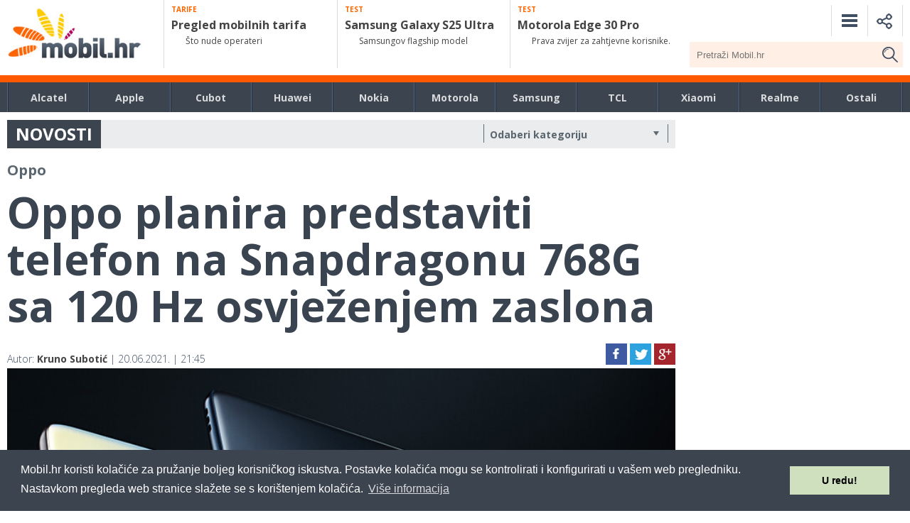

--- FILE ---
content_type: text/html; charset=UTF-8
request_url: https://mobil.hr/oppo/oppo-planira-predstaviti-telefon-na-snapdragonu-768-sa-120-hz-osvjezenjem-zaslona/
body_size: 27791
content:




<!DOCTYPE html>
<html>


<head>


    <meta charset="utf-8">
    
    <meta name="viewport" content="width=device-width, initial-scale=1, minimum-scale=1, maximum-scale=1">
	<link rel="profile" href="https://gmpg.org/xfn/11">
	<link rel="pingback" href="https://mobil.hr/xmlrpc.php">
    <link rel="stylesheet" href="/wp-content/themes/mobilhr/css/prox.css" media="all">
    <link rel="stylesheet" href="/wp-content/themes/mobilhr/css/responsive.css" media="all">
    <link rel="stylesheet" href="/wp-content/themes/mobilhr/css/flexslider.css" media="all">
    <!--<script src="https://ajax.googleapis.com/ajax/libs/jquery/1.11.0/jquery.min.js"></script>-->
    <!--<script src="https://ajax.googleapis.com/ajax/libs/jquery/3.1.1/jquery.min.js"></script>-->
    <script src="https://ajax.googleapis.com/ajax/libs/jquery/2.2.4/jquery.min.js"></script>
    <link rel="stylesheet" href="https://ajax.googleapis.com/ajax/libs/jqueryui/1.12.1/themes/smoothness/jquery-ui.css">
    <script src="https://ajax.googleapis.com/ajax/libs/jqueryui/1.12.1/jquery-ui.min.js"></script>
        <script defer src="/wp-content/themes/mobilhr/js/jquery.cookie.js"></script>
    <link href="https://fonts.googleapis.com/css?family=Open+Sans:400,300,700,800,600&subset=latin,latin-ext" rel="stylesheet" type="text/css">

<meta name='robots' content='index, follow, max-image-preview:large, max-snippet:-1, max-video-preview:-1' />
	<style>img:is([sizes="auto" i], [sizes^="auto," i]) { contain-intrinsic-size: 3000px 1500px }</style>
	
	<!-- This site is optimized with the Yoast SEO plugin v26.6 - https://yoast.com/wordpress/plugins/seo/ -->
	<title>Oppo planira predstaviti telefon na Snapdragonu 768G sa 120 Hz osvježenjem zaslona - Mobil.hr</title>
	<link rel="canonical" href="https://mobil.hr/oppo/oppo-planira-predstaviti-telefon-na-snapdragonu-768-sa-120-hz-osvjezenjem-zaslona/" />
	<meta property="og:locale" content="hr_HR" />
	<meta property="og:type" content="article" />
	<meta property="og:title" content="Oppo planira predstaviti telefon na Snapdragonu 768G sa 120 Hz osvježenjem zaslona - Mobil.hr" />
	<meta property="og:description" content="BBK grupacija nastavlja ekspanziju kao ukupno gledano najveći proizvođač pametnih telefona današnjice. Oppo širi svoj portfelj novim telefonom srednje klase, kojeg će navodno opremiti Snapdragon 768G čipom. Kad su u pitanju specifikacije, izvor navodi 6,43 inčni AMOLED zaslon s visokom stopom osvježenja od 120 Hz. S prednje strane smjestiti će se 32 MP selfie kamera, [&hellip;]" />
	<meta property="og:url" content="https://mobil.hr/oppo/oppo-planira-predstaviti-telefon-na-snapdragonu-768-sa-120-hz-osvjezenjem-zaslona/" />
	<meta property="og:site_name" content="Mobil.hr" />
	<meta property="article:publisher" content="https://www.facebook.com/mobil.hr/" />
	<meta property="article:published_time" content="2021-06-20T19:45:48+00:00" />
	<meta property="article:modified_time" content="2021-06-20T19:47:38+00:00" />
	<meta property="og:image" content="https://mobil.hr/wp-content/uploads/2021/06/k9.jpg" />
	<meta property="og:image:width" content="800" />
	<meta property="og:image:height" content="472" />
	<meta property="og:image:type" content="image/jpeg" />
	<meta name="author" content="Kruno Subotić" />
	<meta name="twitter:card" content="summary_large_image" />
	<meta name="twitter:label1" content="Napisao/la" />
	<meta name="twitter:data1" content="Kruno Subotić" />
	<meta name="twitter:label2" content="Procijenjeno vrijeme čitanja" />
	<meta name="twitter:data2" content="1 minuta" />
	<script type="application/ld+json" class="yoast-schema-graph">{"@context":"https://schema.org","@graph":[{"@type":"Article","@id":"https://mobil.hr/oppo/oppo-planira-predstaviti-telefon-na-snapdragonu-768-sa-120-hz-osvjezenjem-zaslona/#article","isPartOf":{"@id":"https://mobil.hr/oppo/oppo-planira-predstaviti-telefon-na-snapdragonu-768-sa-120-hz-osvjezenjem-zaslona/"},"author":{"name":"Kruno Subotić","@id":"https://mobil.hr/#/schema/person/b53313f3fa42b54e69fc4e7c03e5910b"},"headline":"Oppo planira predstaviti telefon na Snapdragonu 768G sa 120 Hz osvježenjem zaslona","datePublished":"2021-06-20T19:45:48+00:00","dateModified":"2021-06-20T19:47:38+00:00","mainEntityOfPage":{"@id":"https://mobil.hr/oppo/oppo-planira-predstaviti-telefon-na-snapdragonu-768-sa-120-hz-osvjezenjem-zaslona/"},"wordCount":125,"publisher":{"@id":"https://mobil.hr/#organization"},"image":{"@id":"https://mobil.hr/oppo/oppo-planira-predstaviti-telefon-na-snapdragonu-768-sa-120-hz-osvjezenjem-zaslona/#primaryimage"},"thumbnailUrl":"https://mobil.hr/wp-content/uploads/2021/06/k9.jpg","keywords":["120 hz","oppo","snapdragon 768"],"articleSection":["Oppo"],"inLanguage":"hr"},{"@type":"WebPage","@id":"https://mobil.hr/oppo/oppo-planira-predstaviti-telefon-na-snapdragonu-768-sa-120-hz-osvjezenjem-zaslona/","url":"https://mobil.hr/oppo/oppo-planira-predstaviti-telefon-na-snapdragonu-768-sa-120-hz-osvjezenjem-zaslona/","name":"Oppo planira predstaviti telefon na Snapdragonu 768G sa 120 Hz osvježenjem zaslona - Mobil.hr","isPartOf":{"@id":"https://mobil.hr/#website"},"primaryImageOfPage":{"@id":"https://mobil.hr/oppo/oppo-planira-predstaviti-telefon-na-snapdragonu-768-sa-120-hz-osvjezenjem-zaslona/#primaryimage"},"image":{"@id":"https://mobil.hr/oppo/oppo-planira-predstaviti-telefon-na-snapdragonu-768-sa-120-hz-osvjezenjem-zaslona/#primaryimage"},"thumbnailUrl":"https://mobil.hr/wp-content/uploads/2021/06/k9.jpg","datePublished":"2021-06-20T19:45:48+00:00","dateModified":"2021-06-20T19:47:38+00:00","breadcrumb":{"@id":"https://mobil.hr/oppo/oppo-planira-predstaviti-telefon-na-snapdragonu-768-sa-120-hz-osvjezenjem-zaslona/#breadcrumb"},"inLanguage":"hr","potentialAction":[{"@type":"ReadAction","target":["https://mobil.hr/oppo/oppo-planira-predstaviti-telefon-na-snapdragonu-768-sa-120-hz-osvjezenjem-zaslona/"]}]},{"@type":"ImageObject","inLanguage":"hr","@id":"https://mobil.hr/oppo/oppo-planira-predstaviti-telefon-na-snapdragonu-768-sa-120-hz-osvjezenjem-zaslona/#primaryimage","url":"https://mobil.hr/wp-content/uploads/2021/06/k9.jpg","contentUrl":"https://mobil.hr/wp-content/uploads/2021/06/k9.jpg","width":800,"height":472},{"@type":"BreadcrumbList","@id":"https://mobil.hr/oppo/oppo-planira-predstaviti-telefon-na-snapdragonu-768-sa-120-hz-osvjezenjem-zaslona/#breadcrumb","itemListElement":[{"@type":"ListItem","position":1,"name":"Home","item":"https://mobil.hr/"},{"@type":"ListItem","position":2,"name":"Oppo planira predstaviti telefon na Snapdragonu 768G sa 120 Hz osvježenjem zaslona"}]},{"@type":"WebSite","@id":"https://mobil.hr/#website","url":"https://mobil.hr/","name":"Mobil.hr","description":"Magazin Mobil Media Online","publisher":{"@id":"https://mobil.hr/#organization"},"potentialAction":[{"@type":"SearchAction","target":{"@type":"EntryPoint","urlTemplate":"https://mobil.hr/?s={search_term_string}"},"query-input":{"@type":"PropertyValueSpecification","valueRequired":true,"valueName":"search_term_string"}}],"inLanguage":"hr"},{"@type":"Organization","@id":"https://mobil.hr/#organization","name":"Mobil Media Magazin","url":"https://mobil.hr/","logo":{"@type":"ImageObject","inLanguage":"hr","@id":"https://mobil.hr/#/schema/logo/image/","url":"https://mobil.hr/wp-content/uploads/2022/08/Mobil.png","contentUrl":"https://mobil.hr/wp-content/uploads/2022/08/Mobil.png","width":279,"height":132,"caption":"Mobil Media Magazin"},"image":{"@id":"https://mobil.hr/#/schema/logo/image/"},"sameAs":["https://www.facebook.com/mobil.hr/","https://www.youtube.com/user/MagazinMobilMedia"]},{"@type":"Person","@id":"https://mobil.hr/#/schema/person/b53313f3fa42b54e69fc4e7c03e5910b","name":"Kruno Subotić","image":{"@type":"ImageObject","inLanguage":"hr","@id":"https://mobil.hr/#/schema/person/image/","url":"https://secure.gravatar.com/avatar/3a9e12fe4960ad1b4b3aad66d9e98c95?s=96&d=mm&r=g","contentUrl":"https://secure.gravatar.com/avatar/3a9e12fe4960ad1b4b3aad66d9e98c95?s=96&d=mm&r=g","caption":"Kruno Subotić"},"sameAs":["https://www.mobil.hr"],"url":"https://mobil.hr/author/krunoslav/"}]}</script>
	<!-- / Yoast SEO plugin. -->


<link rel='dns-prefetch' href='//ajax.googleapis.com' />
<script type="text/javascript" id="wpp-js" src="https://mobil.hr/wp-content/plugins/wordpress-popular-posts/assets/js/wpp.min.js?ver=7.3.6" data-sampling="1" data-sampling-rate="100" data-api-url="https://mobil.hr/wp-json/wordpress-popular-posts" data-post-id="16033" data-token="afefc123b3" data-lang="0" data-debug="0"></script>
<script type="text/javascript">
/* <![CDATA[ */
window._wpemojiSettings = {"baseUrl":"https:\/\/s.w.org\/images\/core\/emoji\/15.0.3\/72x72\/","ext":".png","svgUrl":"https:\/\/s.w.org\/images\/core\/emoji\/15.0.3\/svg\/","svgExt":".svg","source":{"concatemoji":"\/\/mobil.hr\/wp-includes\/js\/wp-emoji-release.min.js?ver=66b0b814d2c67763682356eff4446cf6"}};
/*! This file is auto-generated */
!function(i,n){var o,s,e;function c(e){try{var t={supportTests:e,timestamp:(new Date).valueOf()};sessionStorage.setItem(o,JSON.stringify(t))}catch(e){}}function p(e,t,n){e.clearRect(0,0,e.canvas.width,e.canvas.height),e.fillText(t,0,0);var t=new Uint32Array(e.getImageData(0,0,e.canvas.width,e.canvas.height).data),r=(e.clearRect(0,0,e.canvas.width,e.canvas.height),e.fillText(n,0,0),new Uint32Array(e.getImageData(0,0,e.canvas.width,e.canvas.height).data));return t.every(function(e,t){return e===r[t]})}function u(e,t,n){switch(t){case"flag":return n(e,"\ud83c\udff3\ufe0f\u200d\u26a7\ufe0f","\ud83c\udff3\ufe0f\u200b\u26a7\ufe0f")?!1:!n(e,"\ud83c\uddfa\ud83c\uddf3","\ud83c\uddfa\u200b\ud83c\uddf3")&&!n(e,"\ud83c\udff4\udb40\udc67\udb40\udc62\udb40\udc65\udb40\udc6e\udb40\udc67\udb40\udc7f","\ud83c\udff4\u200b\udb40\udc67\u200b\udb40\udc62\u200b\udb40\udc65\u200b\udb40\udc6e\u200b\udb40\udc67\u200b\udb40\udc7f");case"emoji":return!n(e,"\ud83d\udc26\u200d\u2b1b","\ud83d\udc26\u200b\u2b1b")}return!1}function f(e,t,n){var r="undefined"!=typeof WorkerGlobalScope&&self instanceof WorkerGlobalScope?new OffscreenCanvas(300,150):i.createElement("canvas"),a=r.getContext("2d",{willReadFrequently:!0}),o=(a.textBaseline="top",a.font="600 32px Arial",{});return e.forEach(function(e){o[e]=t(a,e,n)}),o}function t(e){var t=i.createElement("script");t.src=e,t.defer=!0,i.head.appendChild(t)}"undefined"!=typeof Promise&&(o="wpEmojiSettingsSupports",s=["flag","emoji"],n.supports={everything:!0,everythingExceptFlag:!0},e=new Promise(function(e){i.addEventListener("DOMContentLoaded",e,{once:!0})}),new Promise(function(t){var n=function(){try{var e=JSON.parse(sessionStorage.getItem(o));if("object"==typeof e&&"number"==typeof e.timestamp&&(new Date).valueOf()<e.timestamp+604800&&"object"==typeof e.supportTests)return e.supportTests}catch(e){}return null}();if(!n){if("undefined"!=typeof Worker&&"undefined"!=typeof OffscreenCanvas&&"undefined"!=typeof URL&&URL.createObjectURL&&"undefined"!=typeof Blob)try{var e="postMessage("+f.toString()+"("+[JSON.stringify(s),u.toString(),p.toString()].join(",")+"));",r=new Blob([e],{type:"text/javascript"}),a=new Worker(URL.createObjectURL(r),{name:"wpTestEmojiSupports"});return void(a.onmessage=function(e){c(n=e.data),a.terminate(),t(n)})}catch(e){}c(n=f(s,u,p))}t(n)}).then(function(e){for(var t in e)n.supports[t]=e[t],n.supports.everything=n.supports.everything&&n.supports[t],"flag"!==t&&(n.supports.everythingExceptFlag=n.supports.everythingExceptFlag&&n.supports[t]);n.supports.everythingExceptFlag=n.supports.everythingExceptFlag&&!n.supports.flag,n.DOMReady=!1,n.readyCallback=function(){n.DOMReady=!0}}).then(function(){return e}).then(function(){var e;n.supports.everything||(n.readyCallback(),(e=n.source||{}).concatemoji?t(e.concatemoji):e.wpemoji&&e.twemoji&&(t(e.twemoji),t(e.wpemoji)))}))}((window,document),window._wpemojiSettings);
/* ]]> */
</script>
<style id='wp-emoji-styles-inline-css' type='text/css'>

	img.wp-smiley, img.emoji {
		display: inline !important;
		border: none !important;
		box-shadow: none !important;
		height: 1em !important;
		width: 1em !important;
		margin: 0 0.07em !important;
		vertical-align: -0.1em !important;
		background: none !important;
		padding: 0 !important;
	}
</style>
<link rel='stylesheet' id='wp-block-library-css' href='//mobil.hr/wp-includes/css/dist/block-library/style.min.css?ver=66b0b814d2c67763682356eff4446cf6' type='text/css' media='all' />
<style id='classic-theme-styles-inline-css' type='text/css'>
/*! This file is auto-generated */
.wp-block-button__link{color:#fff;background-color:#32373c;border-radius:9999px;box-shadow:none;text-decoration:none;padding:calc(.667em + 2px) calc(1.333em + 2px);font-size:1.125em}.wp-block-file__button{background:#32373c;color:#fff;text-decoration:none}
</style>
<style id='global-styles-inline-css' type='text/css'>
:root{--wp--preset--aspect-ratio--square: 1;--wp--preset--aspect-ratio--4-3: 4/3;--wp--preset--aspect-ratio--3-4: 3/4;--wp--preset--aspect-ratio--3-2: 3/2;--wp--preset--aspect-ratio--2-3: 2/3;--wp--preset--aspect-ratio--16-9: 16/9;--wp--preset--aspect-ratio--9-16: 9/16;--wp--preset--color--black: #000000;--wp--preset--color--cyan-bluish-gray: #abb8c3;--wp--preset--color--white: #ffffff;--wp--preset--color--pale-pink: #f78da7;--wp--preset--color--vivid-red: #cf2e2e;--wp--preset--color--luminous-vivid-orange: #ff6900;--wp--preset--color--luminous-vivid-amber: #fcb900;--wp--preset--color--light-green-cyan: #7bdcb5;--wp--preset--color--vivid-green-cyan: #00d084;--wp--preset--color--pale-cyan-blue: #8ed1fc;--wp--preset--color--vivid-cyan-blue: #0693e3;--wp--preset--color--vivid-purple: #9b51e0;--wp--preset--gradient--vivid-cyan-blue-to-vivid-purple: linear-gradient(135deg,rgba(6,147,227,1) 0%,rgb(155,81,224) 100%);--wp--preset--gradient--light-green-cyan-to-vivid-green-cyan: linear-gradient(135deg,rgb(122,220,180) 0%,rgb(0,208,130) 100%);--wp--preset--gradient--luminous-vivid-amber-to-luminous-vivid-orange: linear-gradient(135deg,rgba(252,185,0,1) 0%,rgba(255,105,0,1) 100%);--wp--preset--gradient--luminous-vivid-orange-to-vivid-red: linear-gradient(135deg,rgba(255,105,0,1) 0%,rgb(207,46,46) 100%);--wp--preset--gradient--very-light-gray-to-cyan-bluish-gray: linear-gradient(135deg,rgb(238,238,238) 0%,rgb(169,184,195) 100%);--wp--preset--gradient--cool-to-warm-spectrum: linear-gradient(135deg,rgb(74,234,220) 0%,rgb(151,120,209) 20%,rgb(207,42,186) 40%,rgb(238,44,130) 60%,rgb(251,105,98) 80%,rgb(254,248,76) 100%);--wp--preset--gradient--blush-light-purple: linear-gradient(135deg,rgb(255,206,236) 0%,rgb(152,150,240) 100%);--wp--preset--gradient--blush-bordeaux: linear-gradient(135deg,rgb(254,205,165) 0%,rgb(254,45,45) 50%,rgb(107,0,62) 100%);--wp--preset--gradient--luminous-dusk: linear-gradient(135deg,rgb(255,203,112) 0%,rgb(199,81,192) 50%,rgb(65,88,208) 100%);--wp--preset--gradient--pale-ocean: linear-gradient(135deg,rgb(255,245,203) 0%,rgb(182,227,212) 50%,rgb(51,167,181) 100%);--wp--preset--gradient--electric-grass: linear-gradient(135deg,rgb(202,248,128) 0%,rgb(113,206,126) 100%);--wp--preset--gradient--midnight: linear-gradient(135deg,rgb(2,3,129) 0%,rgb(40,116,252) 100%);--wp--preset--font-size--small: 13px;--wp--preset--font-size--medium: 20px;--wp--preset--font-size--large: 36px;--wp--preset--font-size--x-large: 42px;--wp--preset--spacing--20: 0.44rem;--wp--preset--spacing--30: 0.67rem;--wp--preset--spacing--40: 1rem;--wp--preset--spacing--50: 1.5rem;--wp--preset--spacing--60: 2.25rem;--wp--preset--spacing--70: 3.38rem;--wp--preset--spacing--80: 5.06rem;--wp--preset--shadow--natural: 6px 6px 9px rgba(0, 0, 0, 0.2);--wp--preset--shadow--deep: 12px 12px 50px rgba(0, 0, 0, 0.4);--wp--preset--shadow--sharp: 6px 6px 0px rgba(0, 0, 0, 0.2);--wp--preset--shadow--outlined: 6px 6px 0px -3px rgba(255, 255, 255, 1), 6px 6px rgba(0, 0, 0, 1);--wp--preset--shadow--crisp: 6px 6px 0px rgba(0, 0, 0, 1);}:where(.is-layout-flex){gap: 0.5em;}:where(.is-layout-grid){gap: 0.5em;}body .is-layout-flex{display: flex;}.is-layout-flex{flex-wrap: wrap;align-items: center;}.is-layout-flex > :is(*, div){margin: 0;}body .is-layout-grid{display: grid;}.is-layout-grid > :is(*, div){margin: 0;}:where(.wp-block-columns.is-layout-flex){gap: 2em;}:where(.wp-block-columns.is-layout-grid){gap: 2em;}:where(.wp-block-post-template.is-layout-flex){gap: 1.25em;}:where(.wp-block-post-template.is-layout-grid){gap: 1.25em;}.has-black-color{color: var(--wp--preset--color--black) !important;}.has-cyan-bluish-gray-color{color: var(--wp--preset--color--cyan-bluish-gray) !important;}.has-white-color{color: var(--wp--preset--color--white) !important;}.has-pale-pink-color{color: var(--wp--preset--color--pale-pink) !important;}.has-vivid-red-color{color: var(--wp--preset--color--vivid-red) !important;}.has-luminous-vivid-orange-color{color: var(--wp--preset--color--luminous-vivid-orange) !important;}.has-luminous-vivid-amber-color{color: var(--wp--preset--color--luminous-vivid-amber) !important;}.has-light-green-cyan-color{color: var(--wp--preset--color--light-green-cyan) !important;}.has-vivid-green-cyan-color{color: var(--wp--preset--color--vivid-green-cyan) !important;}.has-pale-cyan-blue-color{color: var(--wp--preset--color--pale-cyan-blue) !important;}.has-vivid-cyan-blue-color{color: var(--wp--preset--color--vivid-cyan-blue) !important;}.has-vivid-purple-color{color: var(--wp--preset--color--vivid-purple) !important;}.has-black-background-color{background-color: var(--wp--preset--color--black) !important;}.has-cyan-bluish-gray-background-color{background-color: var(--wp--preset--color--cyan-bluish-gray) !important;}.has-white-background-color{background-color: var(--wp--preset--color--white) !important;}.has-pale-pink-background-color{background-color: var(--wp--preset--color--pale-pink) !important;}.has-vivid-red-background-color{background-color: var(--wp--preset--color--vivid-red) !important;}.has-luminous-vivid-orange-background-color{background-color: var(--wp--preset--color--luminous-vivid-orange) !important;}.has-luminous-vivid-amber-background-color{background-color: var(--wp--preset--color--luminous-vivid-amber) !important;}.has-light-green-cyan-background-color{background-color: var(--wp--preset--color--light-green-cyan) !important;}.has-vivid-green-cyan-background-color{background-color: var(--wp--preset--color--vivid-green-cyan) !important;}.has-pale-cyan-blue-background-color{background-color: var(--wp--preset--color--pale-cyan-blue) !important;}.has-vivid-cyan-blue-background-color{background-color: var(--wp--preset--color--vivid-cyan-blue) !important;}.has-vivid-purple-background-color{background-color: var(--wp--preset--color--vivid-purple) !important;}.has-black-border-color{border-color: var(--wp--preset--color--black) !important;}.has-cyan-bluish-gray-border-color{border-color: var(--wp--preset--color--cyan-bluish-gray) !important;}.has-white-border-color{border-color: var(--wp--preset--color--white) !important;}.has-pale-pink-border-color{border-color: var(--wp--preset--color--pale-pink) !important;}.has-vivid-red-border-color{border-color: var(--wp--preset--color--vivid-red) !important;}.has-luminous-vivid-orange-border-color{border-color: var(--wp--preset--color--luminous-vivid-orange) !important;}.has-luminous-vivid-amber-border-color{border-color: var(--wp--preset--color--luminous-vivid-amber) !important;}.has-light-green-cyan-border-color{border-color: var(--wp--preset--color--light-green-cyan) !important;}.has-vivid-green-cyan-border-color{border-color: var(--wp--preset--color--vivid-green-cyan) !important;}.has-pale-cyan-blue-border-color{border-color: var(--wp--preset--color--pale-cyan-blue) !important;}.has-vivid-cyan-blue-border-color{border-color: var(--wp--preset--color--vivid-cyan-blue) !important;}.has-vivid-purple-border-color{border-color: var(--wp--preset--color--vivid-purple) !important;}.has-vivid-cyan-blue-to-vivid-purple-gradient-background{background: var(--wp--preset--gradient--vivid-cyan-blue-to-vivid-purple) !important;}.has-light-green-cyan-to-vivid-green-cyan-gradient-background{background: var(--wp--preset--gradient--light-green-cyan-to-vivid-green-cyan) !important;}.has-luminous-vivid-amber-to-luminous-vivid-orange-gradient-background{background: var(--wp--preset--gradient--luminous-vivid-amber-to-luminous-vivid-orange) !important;}.has-luminous-vivid-orange-to-vivid-red-gradient-background{background: var(--wp--preset--gradient--luminous-vivid-orange-to-vivid-red) !important;}.has-very-light-gray-to-cyan-bluish-gray-gradient-background{background: var(--wp--preset--gradient--very-light-gray-to-cyan-bluish-gray) !important;}.has-cool-to-warm-spectrum-gradient-background{background: var(--wp--preset--gradient--cool-to-warm-spectrum) !important;}.has-blush-light-purple-gradient-background{background: var(--wp--preset--gradient--blush-light-purple) !important;}.has-blush-bordeaux-gradient-background{background: var(--wp--preset--gradient--blush-bordeaux) !important;}.has-luminous-dusk-gradient-background{background: var(--wp--preset--gradient--luminous-dusk) !important;}.has-pale-ocean-gradient-background{background: var(--wp--preset--gradient--pale-ocean) !important;}.has-electric-grass-gradient-background{background: var(--wp--preset--gradient--electric-grass) !important;}.has-midnight-gradient-background{background: var(--wp--preset--gradient--midnight) !important;}.has-small-font-size{font-size: var(--wp--preset--font-size--small) !important;}.has-medium-font-size{font-size: var(--wp--preset--font-size--medium) !important;}.has-large-font-size{font-size: var(--wp--preset--font-size--large) !important;}.has-x-large-font-size{font-size: var(--wp--preset--font-size--x-large) !important;}
:where(.wp-block-post-template.is-layout-flex){gap: 1.25em;}:where(.wp-block-post-template.is-layout-grid){gap: 1.25em;}
:where(.wp-block-columns.is-layout-flex){gap: 2em;}:where(.wp-block-columns.is-layout-grid){gap: 2em;}
:root :where(.wp-block-pullquote){font-size: 1.5em;line-height: 1.6;}
</style>
<link rel='stylesheet' id='kk-star-ratings-css' href='//mobil.hr/wp-content/plugins/kk-star-ratings/src/core/public/css/kk-star-ratings.min.css?ver=5.4.10.3' type='text/css' media='all' />
<link rel='stylesheet' id='acf-srf-css' href='//mobil.hr/wp-content/plugins/acf-starrating/css/jquery.rating.css?ver=66b0b814d2c67763682356eff4446cf6' type='text/css' media='all' />
<link rel='stylesheet' id='responsive-lightbox-tosrus-css' href='//mobil.hr/wp-content/plugins/responsive-lightbox/assets/tosrus/jquery.tosrus.min.css?ver=2.5.0' type='text/css' media='all' />
<link rel='stylesheet' id='slicknavcss-css' href='//mobil.hr/wp-content/plugins/slicknav-mobile-menu/css/slicknav.min.css?ver=1.0.11' type='text/css' media='all' />
<style id='slicknavcss-inline-css' type='text/css'>


        #mobile_meni {
                display: none;
        }

        .slicknav_menu {
                background: #414f63;
        }

        .slicknav-flex{
               display: -webkit-box;
               display: -ms-flexbox;
               display: flex;
               justify-content:right;
        }

        .slicknav_btn {
                background-color:#414f63;
        }

        a.slicknav_open {
                background-color:#414f63;
        }

        .slicknav_nav .slicknav_arrow {
                float:right;
        }

        .slicknav_menu .slicknav_menutxt {
                color: #fff;
                text-shadow: none;
                font-size: 16px;
                font-weight: normal;
        }

        .slicknav_menu .slicknav_icon-bar {
                background-color: #fff;
                box-shadow: none;
        }

        .slicknav_nav li a {
                color: #ffffff;
                text-transform: none;
                font-size: 16px;
                padding: 5px 10px;
        }

        .slicknav_nav a:hover,
        .slicknav_nav .slicknav_row:hover {
                background: rgba(204,204,204,0.3);
        }

        .slicknav_nav .menu-item a:hover,
        .slicknav_nav a span:hover {
                color: #ffffff;
        }

        .slicknav_nav input[type='submit']{
                background: #222222;
                color: #fff;
        }

        .slicknav-logo-text a{
                color: #222222;
        }


        @media screen and (min-width: 860px) {
                .slicknav_menu {
                        display: none;
                }

                #mobile_meni {
                        display: block;
                }
        }
        
</style>
<link rel='stylesheet' id='wordpress-popular-posts-css-css' href='//mobil.hr/wp-content/plugins/wordpress-popular-posts/assets/css/wpp.css?ver=7.3.6' type='text/css' media='all' />
<link rel='stylesheet' id='mobilhr-style-css' href='//mobil.hr/wp-content/themes/mobilhr/style.css?ver=66b0b814d2c67763682356eff4446cf6' type='text/css' media='all' />
<link rel='stylesheet' id='wp-pagenavi-css' href='//mobil.hr/wp-content/plugins/wp-pagenavi/pagenavi-css.css?ver=2.70' type='text/css' media='all' />
<script type="text/javascript" src="//ajax.googleapis.com/ajax/libs/jquery/2.1.4/jquery.min.js?ver=2.1.4" id="jquery-js"></script>
<script type="text/javascript" id="acf-srf-js-extra">
/* <![CDATA[ */
var srfajax = {"url":"https:\/\/mobil.hr\/wp-admin\/admin-ajax.php","nonce":"53fd35b64d"};
var objectL10n = {"onevote":"vote","twovote":"votes","manyvote":"votes","yvoice":"Your voice:"};
/* ]]> */
</script>
<script type="text/javascript" src="//mobil.hr/wp-content/plugins/acf-starrating/js/jquery.rating.js?ver=66b0b814d2c67763682356eff4446cf6" id="acf-srf-js"></script>
<script type="text/javascript" src="//mobil.hr/wp-content/plugins/responsive-lightbox/assets/tosrus/jquery.tosrus.min.js?ver=2.5.0" id="responsive-lightbox-tosrus-js"></script>
<script type="text/javascript" src="//mobil.hr/wp-includes/js/underscore.min.js?ver=1.13.7" id="underscore-js"></script>
<script type="text/javascript" src="//mobil.hr/wp-content/plugins/responsive-lightbox/assets/infinitescroll/infinite-scroll.pkgd.min.js?ver=4.0.1" id="responsive-lightbox-infinite-scroll-js"></script>
<script type="text/javascript" id="responsive-lightbox-js-before">
/* <![CDATA[ */
var rlArgs = {"script":"tosrus","selector":"lightbox","customEvents":"","activeGalleries":true,"effect":"slide","infinite":true,"keys":false,"autoplay":true,"pauseOnHover":true,"timeout":4000,"pagination":true,"paginationType":"thumbnails","closeOnClick":false,"woocommerce_gallery":false,"ajaxurl":"https:\/\/mobil.hr\/wp-admin\/admin-ajax.php","nonce":"1f406cf367","preview":false,"postId":16033,"scriptExtension":false};
/* ]]> */
</script>
<script type="text/javascript" src="//mobil.hr/wp-content/plugins/responsive-lightbox/js/front.js?ver=2.5.5" id="responsive-lightbox-js"></script>
<script type="text/javascript" src="//mobil.hr/wp-content/plugins/slicknav-mobile-menu/js/jquery.slicknav.min.js?ver=1.0.11" id="slicknavjs-js"></script>
<script type="text/javascript" id="slicknav-init-js-extra">
/* <![CDATA[ */
var slickNavVars = {"ng_slicknav":{"ng_slicknav_menu":"#mobile_meni","ng_slicknav_position":".mobilemenu","ng_slicknav_parent_links":false,"ng_slicknav_close_click":false,"ng_slicknav_child_links":false,"ng_slicknav_speed":400,"ng_slicknav_label":"","ng_slicknav_fixhead":false,"ng_slicknav_hidedesktop":"","ng_slicknav_brand":"","ng_slicknav_brand_text":"","ng_slicknav_search":false,"ng_slicknav_search_text":"search...","ng_slicksearch":"https:\/\/mobil.hr\/","ng_slicknav_closedsymbol":"\u25ba","ng_slicknav_openedsymbol":"\u25bc","ng_slicknav_alt":"","ng_slicknav_accordion":false,"ng_slicknav_animation_library":""}};
/* ]]> */
</script>
<script type="text/javascript" src="//mobil.hr/wp-content/plugins/slicknav-mobile-menu/js/slick-init.js?ver=1.9.1" id="slicknav-init-js"></script>
<link rel="https://api.w.org/" href="https://mobil.hr/wp-json/" /><link rel="alternate" title="JSON" type="application/json" href="https://mobil.hr/wp-json/wp/v2/posts/16033" /><link rel="EditURI" type="application/rsd+xml" title="RSD" href="https://mobil.hr/xmlrpc.php?rsd" />

<link rel='shortlink' href='https://mobil.hr/?p=16033' />
<link rel="alternate" title="oEmbed (JSON)" type="application/json+oembed" href="https://mobil.hr/wp-json/oembed/1.0/embed?url=https%3A%2F%2Fmobil.hr%2Foppo%2Foppo-planira-predstaviti-telefon-na-snapdragonu-768-sa-120-hz-osvjezenjem-zaslona%2F" />
<link rel="alternate" title="oEmbed (XML)" type="text/xml+oembed" href="https://mobil.hr/wp-json/oembed/1.0/embed?url=https%3A%2F%2Fmobil.hr%2Foppo%2Foppo-planira-predstaviti-telefon-na-snapdragonu-768-sa-120-hz-osvjezenjem-zaslona%2F&#038;format=xml" />
<script type="text/javascript">
(function(url){
	if(/(?:Chrome\/26\.0\.1410\.63 Safari\/537\.31|WordfenceTestMonBot)/.test(navigator.userAgent)){ return; }
	var addEvent = function(evt, handler) {
		if (window.addEventListener) {
			document.addEventListener(evt, handler, false);
		} else if (window.attachEvent) {
			document.attachEvent('on' + evt, handler);
		}
	};
	var removeEvent = function(evt, handler) {
		if (window.removeEventListener) {
			document.removeEventListener(evt, handler, false);
		} else if (window.detachEvent) {
			document.detachEvent('on' + evt, handler);
		}
	};
	var evts = 'contextmenu dblclick drag dragend dragenter dragleave dragover dragstart drop keydown keypress keyup mousedown mousemove mouseout mouseover mouseup mousewheel scroll'.split(' ');
	var logHuman = function() {
		if (window.wfLogHumanRan) { return; }
		window.wfLogHumanRan = true;
		var wfscr = document.createElement('script');
		wfscr.type = 'text/javascript';
		wfscr.async = true;
		wfscr.src = url + '&r=' + Math.random();
		(document.getElementsByTagName('head')[0]||document.getElementsByTagName('body')[0]).appendChild(wfscr);
		for (var i = 0; i < evts.length; i++) {
			removeEvent(evts[i], logHuman);
		}
	};
	for (var i = 0; i < evts.length; i++) {
		addEvent(evts[i], logHuman);
	}
})('//mobil.hr/?wordfence_lh=1&hid=10018F10A6215857BC3A9EE258D82093');
</script>            <style id="wpp-loading-animation-styles">@-webkit-keyframes bgslide{from{background-position-x:0}to{background-position-x:-200%}}@keyframes bgslide{from{background-position-x:0}to{background-position-x:-200%}}.wpp-widget-block-placeholder,.wpp-shortcode-placeholder{margin:0 auto;width:60px;height:3px;background:#dd3737;background:linear-gradient(90deg,#dd3737 0%,#571313 10%,#dd3737 100%);background-size:200% auto;border-radius:3px;-webkit-animation:bgslide 1s infinite linear;animation:bgslide 1s infinite linear}</style>
            <!-- Google tag (gtag.js) -->
<script async src="https://www.googletagmanager.com/gtag/js?id=G-M8CZ1GZFEC"></script>
<script>
  window.dataLayer = window.dataLayer || [];
  function gtag(){dataLayer.push(arguments);}
  gtag('js', new Date());

  gtag('config', 'G-M8CZ1GZFEC');
</script>


<link rel="stylesheet" type="text/css" href="/wp-content/themes/mobilhr/css/cookieconsent.min.css" />
<script src="/wp-content/themes/mobilhr/js/cookieconsent.min.js"></script>
<script>
window.addEventListener("load", function(){
window.cookieconsent.initialise({
  "palette": {
    "popup": {
      "background": "#3c4450"
    },
    "button": {
      "background": "#cee0be"
    }
  },
  "content": {
    "message": "Mobil.hr koristi kolačiće za pružanje boljeg korisničkog iskustva. Postavke kolačića mogu se kontrolirati i konfigurirati u vašem web pregledniku. Nastavkom pregleda web stranice slažete se s korištenjem kolačića.",
    "dismiss": "U redu!",
    "link": "Više informacija"
  }
})});
</script>

<script type="text/javascript" src="/wp-content/themes/mobilhr/js/jquery.easy-autocomplete.min.js"></script>
<link rel="stylesheet" href="/wp-content/themes/mobilhr/css/easy-autocomplete.min.css" media="all">



<!-- google -->


<script type="text/javascript">

  var _gaq = _gaq || [];
  _gaq.push(['_setAccount', 'UA-1280875-1']);
  _gaq.push(['_setDomainName', '.mobil.hr']);
  _gaq.push(['_trackPageview']);

  (function() {
    var ga = document.createElement('script'); ga.type = 'text/javascript'; ga.async = true;
    ga.src = ('https:' == document.location.protocol ? 'https://ssl' : 'https://www') + '.google-analytics.com/ga.js';
    var s = document.getElementsByTagName('script')[0]; s.parentNode.insertBefore(ga, s);
  })();

</script>

<script data-ad-client="ca-pub-9596487194917386" async src="https://pagead2.googlesyndication.com/pagead/js/adsbygoogle.js"></script>

<script async src="https://pagead2.googlesyndication.com/pagead/js/adsbygoogle.js?client=ca-pub-9596487194917386"
     crossorigin="anonymous"></script>

</head>

<body>


<div class="billboard" style="text-align: center">
    
    
        <div class="bb">
    <!--/* Revive Adserver Javascript Tag v3.0.5 */-->

<!--/*
  * The backup image section of this tag has been generated for use on a
  * non-SSL page. If this tag is to be placed on an SSL page, change the
  *   'https://baneri.vidi.hr/www/delivery/...'
  * to
  *   'https://baneri.vidi.hr/www/delivery/...'
  *
  * This noscript section of this tag only shows image banners. There
  * is no width or height in these banners, so if you want these tags to
  * allocate space for the ad before it shows, you will need to add this
  * information to the <img> tag.
  *
  * If you do not want to deal with the intricities of the noscript
  * section, delete the tag (from <noscript>... to </noscript>). On
  * average, the noscript tag is called from less than 1% of internet
  * users.
  */-->

<script type='text/javascript'><!--//<![CDATA[
   var m3_u = (location.protocol=='https:'?'https://baneri.vidi.hr/www/delivery/ajs.php':'https://baneri.vidi.hr/www/delivery/ajs.php');
   var m3_r = Math.floor(Math.random()*99999999999);
   if (!document.MAX_used) document.MAX_used = ',';
   document.write ("<scr"+"ipt type='text/javascript' src='"+m3_u);
   document.write ("?zoneid=64");
   document.write ('&amp;cb=' + m3_r);
   if (document.MAX_used != ',') document.write ("&amp;exclude=" + document.MAX_used);
   document.write (document.charset ? '&amp;charset='+document.charset : (document.characterSet ? '&amp;charset='+document.characterSet : ''));
   document.write ("&amp;loc=" + escape(window.location));
   if (document.referrer) document.write ("&amp;referer=" + escape(document.referrer));
   if (document.context) document.write ("&context=" + escape(document.context));
   if (document.mmm_fo) document.write ("&amp;mmm_fo=1");
   document.write ("'></scr"+"ipt>");
//]]>--></script><noscript><a href='https://baneri.vidi.hr/www/delivery/ck.php?n=aa4f218d&amp;cb=INSERT_RANDOM_NUMBER_HERE' target='_blank'><img src='https://baneri.vidi.hr/www/delivery/avw.php?zoneid=64&amp;cb=INSERT_RANDOM_NUMBER_HERE&amp;n=aa4f218d' border='0' alt='' /></a></noscript>    </div>
       
</div>
	<header>
    	<div class="grid space-hbot">
        	<div class="c2 logo">
            	<a href="/"><img src="/wp-content/themes/mobilhr/images/logo-mobil.jpg" alt="Mobil.hr logo"></a>
            </div>
            <div class="izdvojeno c7 grid desktop">
                        	<div class="c4">
                <a href="https://mobil.hr/tarife">
                	<span class="category">TARIFE</span>
                    <h3>Pregled mobilnih tarifa</h3>
                    <p>Što nude operateri</p>
                </a>
                </div>
                        	<div class="c4">
                <a href="https://mobil.hr/test/test-samsung-galaxy-s25-ultra/">
                	<span class="category">TEST</span>
                    <h3>Samsung Galaxy S25 Ultra</h3>
                    <p>Samsungov flagship model</p>
                </a>
                </div>
                        	<div class="c4">
                <a href="https://mobil.hr/test/motorola-edge-30-pro/">
                	<span class="category">TEST</span>
                    <h3>Motorola Edge 30 Pro</h3>
                    <p>Prava zvijer za zahtjevne korisnike.</p>
                </a>
                </div>
                        	
            
            </div>
            
            <div class="c3">
            	<div class="buttons">
                    <ul>
                    	<li class="secmenu">
                        	<a href="#" class="lines"></a>
                           
                            <ul id="menu-sekundarni-izbornik" class="menu"><li><a href="https://mobil.hr/top/">Top Liste</a></li>
<li><a href="https://mobil.hr/impressum/">Impressum</a></li>
<li><a href="https://mobil.hr/marketing/">Marketing</a></li>
<li><a href="https://mobil.hr/pravne-odredbe/">Pravne odredbe</a></li>
<li><a href="https://arhiva.mobil.hr">Arhiva</a></li>
</ul>                        </li>
                        <li class="social-link">
                        	<a href="#" class="link"><img src="/wp-content/themes/mobilhr/images/icon-link.png" alt="Social link icon" /></a>
                            <ul class="social-menu">
                                <li><a href="https://www.facebook.com/mobil.hr/" class="link"><img alt="Facebook" src="/wp-content/themes/mobilhr/images/icon-fb-dark.png"/></a></li>
                                <li><a href="https://www.youtube.com/user/MagazinMobilMedia" class="link"><img alt="YouTube" src="/wp-content/themes/mobilhr/images/icon-yt-dark.png"/></a></li>
                            </ul>
                        </li>
                        
                    </ul>
                </div>
                
                <div class="search">
                <form role="search" method="get" class="search-form" action="https://mobil.hr/">
                    <input placeholder="Pretraži Mobil.hr" id="searchfield" type="text" class="search-field"
                        placeholder="Search …"
                        value="" name="s"
                        title="Pretraži:" />
                <input type="submit" class="search-submit" value="Pretraži" />
                </form>
                </div>
            
            </div>	
        
        </div>




        <script type="text/javascript">
            $('.buttons ul li.secmenu').click(function() { 
                $(this).find('ul').toggle();
            });

            $('.buttons ul li.social-link').click(function() { 
                $(this).find('ul').toggle();
            });

            var options = {

                data: [ 
                
                {name: "HONOR Magic8 Pro TEST", icon: "https://mobil.hr/wp-content/uploads/2026/01/Honor8-Pro-teaser-8-300x250.jpg", link: "https://mobil.hr/test/honor-magic8-pro-test/"},
                
                {name: "TEST: Apple iPhone 17 Pro Max", icon: "https://mobil.hr/wp-content/uploads/2025/10/iphone-17-pro-max_otvor-300x250.jpg", link: "https://mobil.hr/test/test-apple-iphone-17-pro-max/"},
                
                {name: "TEST: Samsung Galaxy Z Fold7", icon: "https://mobil.hr/wp-content/uploads/2025/08/Samsung-Galaxy-Z-Fold7-1-2-300x250.jpg", link: "https://mobil.hr/test/test-samsung-galaxy-z-fold7/"},
                
                {name: "TEST: Samsung Galaxy Z Flip7", icon: "https://mobil.hr/wp-content/uploads/2025/08/Samsung-Galaxy-Z-Flip7-5-300x250.jpg", link: "https://mobil.hr/test/test-samsung-galaxy-z-flip7/"},
                
                {name: "TEST: Samsung Galaxy S25 Ultra", icon: "https://mobil.hr/wp-content/uploads/2025/02/Samsung-Galaxy-S25-Ultra-web-3-300x250.jpg", link: "https://mobil.hr/test/test-samsung-galaxy-s25-ultra/"},
                
                {name: "TEST: Honor Magic7 Lite", icon: "https://mobil.hr/wp-content/uploads/2025/01/Untitled-1-300x250.jpg", link: "https://mobil.hr/test/test-honor-magic7-lite/"},
                
                {name: "TEST: Motorola Edge 50 Fusion", icon: "https://mobil.hr/wp-content/uploads/2024/09/Motorola-Edge-50-Fusion-21-300x250.jpg", link: "https://mobil.hr/test/test-motorola-edge-50-fusion/"},
                
                {name: "TEST: HONOR 200 Lite", icon: "https://mobil.hr/wp-content/uploads/2024/09/Honor-200-Lite-11-300x250.jpg", link: "https://mobil.hr/test/test-honor-200-lite/"},
                
                {name: "TEST: HONOR 200", icon: "https://mobil.hr/wp-content/uploads/2024/09/Honor-200-111-300x250.jpg", link: "https://mobil.hr/test/test-honor-200/"},
                
                {name: "TEST: Samsung Galaxy Z Flip6", icon: "https://mobil.hr/wp-content/uploads/2024/08/Galaxy-Flip6-9-300x250.jpg", link: "https://mobil.hr/test/test-samsung-galaxy-z-flip6/"},
                
                {name: "TEST: Honor 200 Pro", icon: "https://mobil.hr/wp-content/uploads/2024/07/Honor-200-Pro-3-2-300x250.jpg", link: "https://mobil.hr/test/test-honor-200-pro/"},
                
                {name: "TEST: Samsung Galaxy Z Fold6", icon: "https://mobil.hr/wp-content/uploads/2024/07/Galaxy-Z-Fold6-1-7-300x250.jpg", link: "https://mobil.hr/test/test-samsung-galaxy-z-fold6/"},
                
                {name: "TEST: Samsung Galaxy A55", icon: "https://mobil.hr/wp-content/uploads/2024/04/Samsung-Galaxy-A55-11-300x250.jpg", link: "https://mobil.hr/test/test-samsung-galaxy-a55/"},
                
                {name: "TEST: iPhone 15 Pro Max", icon: "https://mobil.hr/wp-content/uploads/2023/09/iphone-15-Pro-Max-3-300x250.jpg", link: "https://mobil.hr/test/test-iphone-15-pro-max/"},
                
                {name: "Motorola Razr 40 Ultra", icon: "https://mobil.hr/wp-content/uploads/2023/07/Razr-40-Ultra-1-3-300x250.jpg", link: "https://mobil.hr/test/motorola-razr-40-ultra/"},
                
                {name: "Motorola Edge 40", icon: "https://mobil.hr/wp-content/uploads/2023/06/Motorola-Edge-40-1-2-300x250.jpg", link: "https://mobil.hr/test/motorola-edge-40/"},
                
                {name: "HONOR Magic5 Pro", icon: "https://mobil.hr/wp-content/uploads/2023/05/Magic5-Pro-1-11-v2-300x250.jpg", link: "https://mobil.hr/test/honor-magic5-pro/"},
                
                {name: "Motorola G53", icon: "https://mobil.hr/wp-content/uploads/2023/03/Moto-300x250.jpg", link: "https://mobil.hr/test/motorola-g53/"},
                
                {name: "Samsung Galaxy S23 Ultra", icon: "https://mobil.hr/wp-content/uploads/2023/02/IMG_5641-300x250.jpg", link: "https://mobil.hr/test/samsung-galaxy-s23-ultra/"},
                
                {name: "Samsung Galaxy Z Fold 4", icon: "https://mobil.hr/wp-content/uploads/2022/09/IMG_3384-300x250.jpg", link: "https://mobil.hr/test/samsung-galaxy-z-fold-4/"},
                
                {name: "CAT S53", icon: "https://mobil.hr/wp-content/uploads/2022/09/IMG_3455-300x250.jpg", link: "https://mobil.hr/test/cat-s53/"},
                
                {name: "Honor 70", icon: "https://mobil.hr/wp-content/uploads/2022/09/IMG_3314-300x250.jpg", link: "https://mobil.hr/test/honor-70/"},
                
                {name: "Samsung Galaxy Z Flip4", icon: "https://mobil.hr/wp-content/uploads/2022/08/Flip4-1-3-300x250.jpg", link: "https://mobil.hr/test/samsung-galaxy-z-flip4/"},
                
                {name: "VIVO Y76 5G", icon: "https://mobil.hr/wp-content/uploads/2022/07/Vivo-Y76-1-300x250.jpg", link: "https://mobil.hr/test/vivo-y76-5g/"},
                
                {name: "Honor Magic4 Pro", icon: "https://mobil.hr/wp-content/uploads/2022/06/Magic4-Pro-1-300x250.jpg", link: "https://mobil.hr/test/honor-magic4-pro/"},
                
                {name: "Magic 4 Lite", icon: "https://mobil.hr/wp-content/uploads/2022/05/IMG_1588-300x250.jpg", link: "https://mobil.hr/test/magic-4-lite/"},
                
                {name: "Galaxy A53 5G", icon: "https://mobil.hr/wp-content/uploads/2022/05/IMG_1402-300x250.jpg", link: "https://mobil.hr/test/galaxy-a53-5g/"},
                
                {name: "Motorola Edge 30 Pro", icon: "https://mobil.hr/wp-content/uploads/2022/05/Motorola-Edge-30-Pro-1-4-300x250.jpg", link: "https://mobil.hr/test/motorola-edge-30-pro/"},
                
                {name: "Apple iPhone 13", icon: "https://mobil.hr/wp-content/uploads/2022/04/IMG_1136-300x250.jpg", link: "https://mobil.hr/test/apple-iphone-13/"},
                
                {name: "Nokia G21", icon: "https://mobil.hr/wp-content/uploads/2022/04/IMG_1105-300x250.jpg", link: "https://mobil.hr/test/nokia-g21/"},
                
                {name: "Nokia G11", icon: "https://mobil.hr/wp-content/uploads/2022/04/IMG_1100-300x250.jpg", link: "https://mobil.hr/test/nokia-g11/"},
                
                {name: "Samsung Galaxy S22 Ultra 5G ", icon: "https://mobil.hr/wp-content/uploads/2022/03/S22-Ultra-3-300x250.jpg", link: "https://mobil.hr/test/samsung-galaxy-s22-ultra-5g/"},
                
                {name: "Samsung Galaxy S21 FE", icon: "https://mobil.hr/wp-content/uploads/2022/02/S21-FE-6-300x250.jpg", link: "https://mobil.hr/test/samsung-galaxy-s21-fe/"},
                
                {name: "Honor 50 Lite", icon: "https://mobil.hr/wp-content/uploads/2021/12/20211209_171414-300x250.jpg", link: "https://mobil.hr/test/honor-50-lite/"},
                
                {name: "Motorola Moto G60", icon: "https://mobil.hr/wp-content/uploads/2021/11/20211122_082050-300x250.jpg", link: "https://mobil.hr/test/motorola-moto-g60/"},
                
                {name: "Honor 50", icon: "https://mobil.hr/wp-content/uploads/2021/11/20211107_104915-300x250.jpg", link: "https://mobil.hr/test/honor-50/"},
                
                {name: "Nokia G50", icon: "https://mobil.hr/wp-content/uploads/2021/10/20211021_130823-300x250.jpg", link: "https://mobil.hr/test/nokia-g50/"},
                
                {name: "Motorola Defy (2021)", icon: "https://mobil.hr/wp-content/uploads/2021/10/20210928_184752-300x250.jpg", link: "https://mobil.hr/test/motorola-defy-2021/"},
                
                {name: "Nokia G10", icon: "https://mobil.hr/wp-content/uploads/2021/10/20210930_121103-300x250.jpg", link: "https://mobil.hr/test/nokia-g10/"},
                
                {name: "Samsung Galaxy Z Fold3 5G", icon: "https://mobil.hr/wp-content/uploads/2021/09/20210904_160623-1-300x250.jpg", link: "https://mobil.hr/test/samsung-galaxy-z-fold3-5g/"},
                
                {name: "Nokia X20", icon: "https://mobil.hr/wp-content/uploads/2021/05/20210516_084121-300x250.jpg", link: "https://mobil.hr/test/nokia-x20/"},
                
                {name: "Samsung Galaxy A72", icon: "https://mobil.hr/wp-content/uploads/2021/05/20210511_080630-300x250.jpg", link: "https://mobil.hr/test/samsung-galaxy-a72/"},
                
                {name: "Nokia 5.4", icon: "https://mobil.hr/wp-content/uploads/2021/04/20210420_170703-300x250.jpg", link: "https://mobil.hr/test/nokia-5-4/"},
                
                {name: "Huawei P Smart 2021", icon: "https://mobil.hr/wp-content/uploads/2021/04/20210420_170843-300x250.jpg", link: "https://mobil.hr/test/huawei-p-smart-2021/"},
                
                {name: "Samsung Galaxy A32 5G", icon: "https://mobil.hr/wp-content/uploads/2021/04/20210406_184352-300x250.jpg", link: "https://mobil.hr/test/samsung-galaxy-a32-5g/"},
                
                {name: "OnePlus 9 Pro &#8211; Veliki test", icon: "https://mobil.hr/wp-content/uploads/2021/04/OnePlus-9-3-300x250.jpg", link: "https://mobil.hr/test/oneplus-9-pro-veliki-test/"},
                
                {name: "Samsung Galaxy A52", icon: "https://mobil.hr/wp-content/uploads/2021/03/20210330_104140-300x250.jpg", link: "https://mobil.hr/test/samsung-galaxy-a52/"},
                
                {name: "Samsung Galaxy S21 Ultra 5G", icon: "https://mobil.hr/wp-content/uploads/2021/02/20210206_204037-300x250.jpg", link: "https://mobil.hr/test/samsung-galaxy-s21-ultra-5g/"},
                
                {name: "Xiaomi Mi 10T Pro 5G", icon: "https://mobil.hr/wp-content/uploads/2021/02/20210204_065925-300x250.jpg", link: "https://mobil.hr/test/xiaomi-mi-10t-pro-5g/"},
                
                {name: "Motorola Razr 5G &#8211; Veliki Test", icon: "https://mobil.hr/wp-content/uploads/2020/12/Motorola-Razr-5G-300x250.jpg", link: "https://mobil.hr/test/motorola-razr-5g-veliki-test/"},
                
                {name: "Motorola Moto G 5G Plus", icon: "https://mobil.hr/wp-content/uploads/2020/11/20201125_153223-300x250.jpg", link: "https://mobil.hr/test/motorola-moto-g-5g-plus/"},
                
                {name: "Samsung Galaxy S20 FE 5G", icon: "https://mobil.hr/wp-content/uploads/2020/11/20201116_085307-300x250.jpg", link: "https://mobil.hr/test/samsung-galaxy-s20-fe-5g/"},
                
                {name: "TCL 10 SE", icon: "https://mobil.hr/wp-content/uploads/2020/11/20201122_130547-300x250.jpg", link: "https://mobil.hr/test/tcl-10-se/"},
                
                {name: "Nokia 3.4", icon: "https://mobil.hr/wp-content/uploads/2020/11/20201120_123306-300x250.jpg", link: "https://mobil.hr/test/nokia-3-4/"},
                
                {name: "OnePlus 8T", icon: "https://mobil.hr/wp-content/uploads/2020/10/20201025_111415-300x250.jpg", link: "https://mobil.hr/test/oneplus-8t/"},
                
                {name: "TCL 10 Pro", icon: "https://mobil.hr/wp-content/uploads/2020/10/20201018_112131-300x250.jpg", link: "https://mobil.hr/test/tcl-10-pro/"},
                
                {name: "Alcatel 3X", icon: "https://mobil.hr/wp-content/uploads/2020/10/20201019_164332-300x250.jpg", link: "https://mobil.hr/test/alcatel-3x/"},
                
                {name: "Apple iPhone 12 Pro", icon: "https://mobil.hr/wp-content/uploads/2020/10/iPhone-12-Pro-8-300x250.jpg", link: "https://mobil.hr/test/apple-iphone-12-pro/"},
                
                {name: "Veliki test Samsung Galaxy Z Fold2 5G flagshipa", icon: "https://mobil.hr/wp-content/uploads/2020/09/Galaxy-Z-Fold2-8-300x250.jpg", link: "https://mobil.hr/test/veliki-test-samsung-galaxy-z-fold2-5g-flagshipa/"},
                
                {name: "CAT S62 Pro", icon: "https://mobil.hr/wp-content/uploads/2020/08/20200813_104103-300x250.jpg", link: "https://mobil.hr/test/cat-s62-pro/"},
                
                {name: "Sony Xperia 10II", icon: "https://mobil.hr/wp-content/uploads/2020/09/20200830_104735-300x250.jpg", link: "https://mobil.hr/test/sony-xperia-10ii/"},
                
                {name: "Samsung Galaxy Note20 Ultra 5G", icon: "https://mobil.hr/wp-content/uploads/2020/08/Galaxy-Note20-Ultra-9-300x250.jpg", link: "https://mobil.hr/test/samsung-galaxy-note20-ultra-5g/"},
                
                {name: "CAT S42", icon: "https://mobil.hr/wp-content/uploads/2020/07/20200708_155655-300x250.jpg", link: "https://mobil.hr/test/cat-s42/"},
                
                {name: "Nokia 5.3", icon: "https://mobil.hr/wp-content/uploads/2020/07/20200712_080922-300x250.jpg", link: "https://mobil.hr/test/nokia-5-3/"},
                
                {name: "Alcatel 1S 2020 &#8211; veliki test startnog smartphonea!", icon: "https://mobil.hr/wp-content/uploads/2020/06/Alcatel-1S-2020-1-300x250.jpg", link: "https://mobil.hr/test/alcatel-1s-2020-veliki-test-startnog-smartphonea/"},
                
                {name: "Huawei P40 &#8211; Testirali smo novu &#8220;Picture&#8221; seriju od Huaweija", icon: "https://mobil.hr/wp-content/uploads/2020/05/P40-1-2-300x250.jpg", link: "https://mobil.hr/test/huawei-p40-testirali-smo-novu-picture-seriju-od-huaweija/"},
                
                {name: "Apple iPhone SE", icon: "https://mobil.hr/wp-content/uploads/2020/05/iphone-se-otvorna-300x250.jpg", link: "https://mobil.hr/test/apple-iphone-se-2/"},
                
                {name: "Huawei P Smart Z", icon: "https://mobil.hr/wp-content/uploads/2020/04/Huawei-P-Smart-Z-otvor-300x250.jpg", link: "https://mobil.hr/test/huawei-p-smart-z/"},
                
                {name: "Samsung Galaxy A70", icon: "https://mobil.hr/wp-content/uploads/2020/04/Samsung-Galaxy-A70-otvorna-300x250.jpg", link: "https://mobil.hr/test/samsung-galaxy-a70/"},
                
                {name: "Redmi Note 8 T", icon: "https://mobil.hr/wp-content/uploads/2020/04/Redmi-Note-8T-otvorna-300x250.jpg", link: "https://mobil.hr/test/redmi-note-8-t/"},
                
                {name: "Redmi Note 8 Pro", icon: "https://mobil.hr/wp-content/uploads/2020/04/Xiaomi-Redmi-Note-8-Pro-otvor-300x250.jpg", link: "https://mobil.hr/test/redmi-note-8-pro/"},
                
                {name: "Samsung Galaxy A30s", icon: "https://mobil.hr/wp-content/uploads/2020/04/Samsung-Galaxy-A30s-otvor-300x250.jpg", link: "https://mobil.hr/test/samsung-galaxy-a30s/"},
                
                {name: "Huawei P Smart Pro", icon: "https://mobil.hr/wp-content/uploads/2020/04/Huawei-P-Smart-Pro-otovr-300x250.jpg", link: "https://mobil.hr/test/huawei-p-smart-pro/"},
                
                {name: "Realme 5 Pro", icon: "https://mobil.hr/wp-content/uploads/2020/04/Realme-5-Pro-glavna--300x250.jpg", link: "https://mobil.hr/test/realme-5-pro/"},
                
                {name: "Realme X2", icon: "https://mobil.hr/wp-content/uploads/2020/04/Realme-X2_otvor-300x250.jpg", link: "https://mobil.hr/test/realme-x2/"},
                
                {name: "Huawei P40 Pro: Idealan omjer dimenzija i performansi", icon: "https://mobil.hr/wp-content/uploads/2020/03/P40-Pro-2-300x250.jpg", link: "https://mobil.hr/test/huawei-p40-pro-idealan-omjer-dimenzija-i-performansi/"},
                
                {name: "Samsung Galaxy Z Flip na velikom testu", icon: "https://mobil.hr/wp-content/uploads/2020/03/Galaxy-Z-Flip-Naslovna-300x250.jpg", link: "https://mobil.hr/test/samsung-galaxy-z-flip-na-velikom-testu/"},
                
                {name: "Samsung Galaxy S20+", icon: "https://mobil.hr/wp-content/uploads/2020/03/20200308_114253-300x250.jpg", link: "https://mobil.hr/test/samsung-galaxy-s20/"},
                
                {name: "Samsung Galaxy A51", icon: "https://mobil.hr/wp-content/uploads/2020/03/20200307_211626-300x250.jpg", link: "https://mobil.hr/test/samsung-galaxy-a51/"},
                
                {name: "Nokia 7.2", icon: "https://mobil.hr/wp-content/uploads/2020/03/noklica-300x250.jpg", link: "https://mobil.hr/test/nokia-7-2/"},
                
                {name: "Xiaomi Mi Note 10 Pro", icon: "https://mobil.hr/wp-content/uploads/2020/02/Xiaomi-Mi-Note-10-Pro-glavna-1-2-300x250.jpg", link: "https://mobil.hr/test/xiaomi-mi-note-10-pro/"},
                
                {name: "Nokia 6.2", icon: "https://mobil.hr/wp-content/uploads/2020/02/Nokia-6_2_naslovna-300x250.jpg", link: "https://mobil.hr/test/nokia-6-2/"},
                
                {name: "Apple iPhone 11 Pro", icon: "https://mobil.hr/wp-content/uploads/2019/09/iPhone-11-Pro-8-1-300x250.jpg", link: "https://mobil.hr/test/apple-iphone-11-pro/"},
                
                {name: "Samsung Galaxy Note 10+", icon: "https://mobil.hr/wp-content/uploads/2019/09/Note-10-4-300x250.jpg", link: "https://mobil.hr/test/samsung-galaxy-note-10-plus-recenzija/"},
                
                {name: "Samsung Galaxy A40", icon: "https://mobil.hr/wp-content/uploads/2019/05/1-300x250.jpg", link: "https://mobil.hr/test/samsung-galaxy-a40/"},
                
                {name: "Cubot X19", icon: "https://mobil.hr/wp-content/uploads/2019/04/6-1-300x250.jpg", link: "https://mobil.hr/test/cubot-x19/"},
                
                {name: "Samsung Galaxy S10+", icon: "https://mobil.hr/wp-content/uploads/2019/04/1-3-300x250.jpg", link: "https://mobil.hr/test/samsung-galaxy-s10-2/"},
                
                {name: "Huawei P30 Pro", icon: "https://mobil.hr/wp-content/uploads/2019/04/1-2-300x250.jpg", link: "https://mobil.hr/test/huawei-p30-pro/"},
                
                {name: "Samsung Galaxy S10e", icon: "https://mobil.hr/wp-content/uploads/2019/03/2-1-300x250.jpg", link: "https://mobil.hr/test/samsung-galaxy-s10e/"},
                
                {name: "Foto test: Huawei P30 Pro", icon: "https://mobil.hr/wp-content/uploads/2019/03/Untitled-1-300x250.png", link: "https://mobil.hr/prvi_test/foto-test-huawei-p30-pro/"},
                
                {name: "Hands-on: Huawei P30 | P30 Pro", icon: "https://mobil.hr/wp-content/uploads/2019/03/1-2-300x250.jpg", link: "https://mobil.hr/prvi_test/hands-on-huawei-p30-p30-pro/"},
                
                {name: "Samsung Galaxy S10", icon: "https://mobil.hr/wp-content/uploads/2019/03/Samsung-Galaxy-S10-3-300x250.jpg", link: "https://mobil.hr/test/samsung-galaxy-s10/"},
                
                {name: "OnePlus 6T", icon: "https://mobil.hr/wp-content/uploads/2019/03/OnePlus-6T-10-300x250.jpg", link: "https://mobil.hr/test/test-oneplus-6t/"},
                
                {name: "Prvi pogled: Sony Xperia 10", icon: "https://mobil.hr/wp-content/uploads/2019/03/sony-xperia-10-plus-300x250.jpg", link: "https://mobil.hr/prvi_test/prvi-pogled-sony-xperia-10/"},
                
                {name: "Prvi pogled: Sony Xperia 1", icon: "https://mobil.hr/wp-content/uploads/2019/02/Sony-Xperia-1-1-4-300x250.jpg", link: "https://mobil.hr/prvi_test/prvi-pogled-sony-xperia-1/"},
                
                {name: "Prvi pogled: NOA F10 Pro", icon: "https://mobil.hr/wp-content/uploads/2019/02/NOA-F10-Pro-3-300x250.jpg", link: "https://mobil.hr/prvi_test/prvi-pogled-noa-f10-pro/"},
                
                {name: "Prvi pogled: LG G8 ThinQ", icon: "https://mobil.hr/wp-content/uploads/2019/02/LG-mobaci-1-300x250.jpg", link: "https://mobil.hr/prvi_test/prvi-pogled-lg-g8-thinq/"},
                
                {name: "Prvi pogled: LG V50 ThinQ", icon: "https://mobil.hr/wp-content/uploads/2019/02/LG-mobaci-22-300x250.jpg", link: "https://mobil.hr/prvi_test/prvi-pogled-lg-v50-thinq/"},
                
                {name: "Prvi pogled: Alcatel 3 2019", icon: "https://mobil.hr/wp-content/uploads/2019/02/Alcatel-3L-1-8-300x250.jpg", link: "https://mobil.hr/prvi_test/prvi-pogled-alcatel-3-2019/"},
                
                {name: "Honor 10 Lite", icon: "https://mobil.hr/wp-content/uploads/2019/02/1-1-300x250.jpg", link: "https://mobil.hr/test/honor-10-lite/"},
                
                {name: "Honor 7C", icon: "https://mobil.hr/wp-content/uploads/2019/02/Honor-7C_otvor-300x250.jpg", link: "https://mobil.hr/test/honor-7c/"},
                
                {name: "Xiaomi Redmi S2", icon: "https://mobil.hr/wp-content/uploads/2019/02/Xiaomi-Redmi-S2-1v4-300x250.jpg", link: "https://mobil.hr/test/xiaomi-redmi-s2/"},
                
                {name: "Huawei P Smart (2019)", icon: "https://mobil.hr/wp-content/uploads/2019/02/P-Smart-2019-3-300x250.jpg", link: "https://mobil.hr/test/huawei-p-smart-2019/"},
                
                {name: "Honor View 20", icon: "https://mobil.hr/wp-content/uploads/2019/02/1-300x250.jpg", link: "https://mobil.hr/test/honor-view-20/"},
                
                {name: "Meizu M6T", icon: "https://mobil.hr/wp-content/uploads/2019/01/Meizu-M6T-otvor-2-300x250.jpg", link: "https://mobil.hr/test/meizu-m6t/"},
                
                {name: "Samsung Galaxy J4+", icon: "https://mobil.hr/wp-content/uploads/2019/01/Samsung-Galaxy-J4-3-300x250.jpg", link: "https://mobil.hr/test/samsung-galaxy-j4/"},
                
                {name: "Xiaomi Mi Mix 3", icon: "https://mobil.hr/wp-content/uploads/2019/01/2-2-300x250.jpg", link: "https://mobil.hr/test/xiaomi-mi-mix-3/"},
                
                {name: "(Hands-on) Honor View 20 vs. Xiaomi Mix 3", icon: "https://mobil.hr/wp-content/uploads/2019/01/11-300x250.jpg", link: "https://mobil.hr/prvi_test/hands-on-honor-view-20-vs-xiaomi-mix-3/"},
                
                {name: "Xiaomi Mi 8 Pro", icon: "https://mobil.hr/wp-content/uploads/2018/12/0-300x250.jpg", link: "https://mobil.hr/test/xiaomi-mi-8-pro/"},
                
                {name: "Samsung Galaxy A9 (2018)", icon: "https://mobil.hr/wp-content/uploads/2018/11/1-1-300x250.jpg", link: "https://mobil.hr/test/samsung-galaxy-a9-2018/"},
                
                {name: "Honor 8X", icon: "https://mobil.hr/wp-content/uploads/2018/11/1-300x250.jpg", link: "https://mobil.hr/test/honor-8x/"},
                
                {name: "Apple iPhone XR", icon: "https://mobil.hr/wp-content/uploads/2018/11/NASLOVNA_v2-300x250.jpg", link: "https://mobil.hr/test/apple-iphone-xr/"},
                
                {name: "Huawei Mate 20 Pro", icon: "https://mobil.hr/wp-content/uploads/2018/10/1e-300x250.jpg", link: "https://mobil.hr/test/huawei-mate-20-pro/"},
                
                {name: "Apple iPhone XS", icon: "https://mobil.hr/wp-content/uploads/2018/10/1-2-300x250.jpg", link: "https://mobil.hr/test/apple-iphone-xs/"},
                
                {name: "Samsung Galaxy Note9", icon: "https://mobil.hr/wp-content/uploads/2018/09/aaaa20180830_133037-Copy-300x250.jpg", link: "https://mobil.hr/test/samsung-galaxy-note9/"},
                
                {name: "Nokia 5.1", icon: "https://mobil.hr/wp-content/uploads/2018/08/3111120180827_190905-300x250.jpg", link: "https://mobil.hr/test/nokia-5-1/"},
                
                {name: "Huawei P20 Pro", icon: "https://mobil.hr/wp-content/uploads/2018/06/20180605_192428-300x250.jpg", link: "https://mobil.hr/test/huawei-p20-pro/"},
                
                {name: "Honor 10", icon: "https://mobil.hr/wp-content/uploads/2018/05/IMG_20180528_103535-300x250.jpg", link: "https://mobil.hr/test/honor_10/"},
                
                {name: "Samsung Galaxy S9", icon: "https://mobil.hr/wp-content/uploads/2018/05/20180318_110934-1-300x250.jpg", link: "https://mobil.hr/test/samsung-galaxy-s9/"},
                
                {name: "Noa N5", icon: "https://mobil.hr/wp-content/uploads/2018/04/Budet-mobiteli-2500-70-300x250.jpg", link: "https://mobil.hr/test/noa-n5/"},
                
                {name: "Alcatel Idol 5", icon: "https://mobil.hr/wp-content/uploads/2018/04/idol5-1-300x250.jpg", link: "https://mobil.hr/test/alcatel-idol-5/"},
                
                {name: "Meizu M6 Note", icon: "https://mobil.hr/wp-content/uploads/2018/04/Budet-mobiteli-2500-38-300x250.jpg", link: "https://mobil.hr/test/meizu-m6-note/"},
                
                {name: "ZTE Axon 7 Mini", icon: "https://mobil.hr/wp-content/uploads/2018/04/Budet-mobiteli-2500-19-300x250.jpg", link: "https://mobil.hr/test/zte-axon-7-mini/"},
                
                {name: "Cubot X18", icon: "https://mobil.hr/wp-content/uploads/2018/04/cubotx18-300x250.jpg", link: "https://mobil.hr/test/cubot-x18/"},
                
                {name: "Huawei P10 Lite", icon: "https://mobil.hr/wp-content/uploads/2018/04/Budet-mobiteli-2500-80-300x250.jpg", link: "https://mobil.hr/test/huawei-p10-lite/"},
                
                {name: "Huawei Honor 9 Lite", icon: "https://mobil.hr/wp-content/uploads/2018/04/Budet-mobiteli-2500-85-300x250.jpg", link: "https://mobil.hr/test/huawei-honor-9-lite/"},
                
                {name: "Evolveo Strongphone G4", icon: "https://mobil.hr/wp-content/uploads/2018/04/evolveo-300x250.jpg", link: "https://mobil.hr/test/evolveo-strongphone-g4/"},
                
                {name: "LG V30", icon: "https://mobil.hr/wp-content/uploads/2018/03/1-1-300x250.jpg", link: "https://mobil.hr/test/lg-v30/"},
                
                {name: "Huawei P9 Lite 2017", icon: "https://mobil.hr/wp-content/uploads/2018/03/IMG_20180309_035246-300x250.jpg", link: "https://mobil.hr/test/huawei-p9-lite-2017/"},
                
                {name: "Noa N8", icon: "https://mobil.hr/wp-content/uploads/2018/02/n8-300x250.jpg", link: "https://mobil.hr/test/noa-n8/"},
                
                {name: "LG Q6", icon: "https://mobil.hr/wp-content/uploads/2018/02/IMG_20180220_115329-300x250.jpg", link: "https://mobil.hr/test/lg-q6/"},
                
                {name: "Samsung Galaxy A8", icon: "https://mobil.hr/wp-content/uploads/2018/02/IMG_20180211_124047-1-300x250.jpg", link: "https://mobil.hr/test/samsung-galaxy-a8/"},
                
                {name: "Alcatel A5 LED", icon: "https://mobil.hr/wp-content/uploads/2018/02/alcatel-a5-led-otvor-300x250.jpg", link: "https://mobil.hr/test/alcatel-a5-led/"},
                
                {name: "Meizu Pro 7", icon: "https://mobil.hr/wp-content/uploads/2017/12/20171120_121211-300x250.jpg", link: "https://mobil.hr/test/meizu-pro-7/"},
                
                {name: "Apple iPhone 8", icon: "https://mobil.hr/wp-content/uploads/2017/11/20171016_181147-300x250.jpg", link: "https://mobil.hr/test/apple-iphone-8/"},
                
                {name: "OnePlus 5", icon: "https://mobil.hr/wp-content/uploads/2017/11/oneplus5-1-300x250.jpg", link: "https://mobil.hr/test/oneplus-5/"},
                
                {name: "Galaxy J5 (2017)", icon: "https://mobil.hr/wp-content/uploads/2017/10/20171009_134326-300x250.jpg", link: "https://mobil.hr/test/galaxy-j5-2017/"},
                
                {name: "Nokia 6", icon: "https://mobil.hr/wp-content/uploads/2017/10/20170928_150514-300x250.jpg", link: "https://mobil.hr/test/nokia-6/"},
                
                {name: "Nokia 5", icon: "https://mobil.hr/wp-content/uploads/2017/10/Nokia-5_Beautyshot_Original-300x250.png", link: "https://mobil.hr/test/nokia-5/"},
                
                {name: "Nokia 3", icon: "https://mobil.hr/wp-content/uploads/2017/09/20170927_165659-300x250.jpg", link: "https://mobil.hr/test/nokia-3/"},
                
                {name: "Samsung Galaxy Note 8", icon: "https://mobil.hr/wp-content/uploads/2017/09/20170917_182414-300x250.jpg", link: "https://mobil.hr/test/samsung-galaxy-note-8/"},
                
                {name: "Nokia 3310 (2017)", icon: "https://mobil.hr/wp-content/uploads/2017/07/Nokia-3310-uvodna-1-300x250.jpg", link: "https://mobil.hr/test/nokia-3310-2017-2/"},
                
                {name: "HTC U Play", icon: "https://mobil.hr/wp-content/uploads/2017/07/HTC-U-Play-uvodna-300x250.jpg", link: "https://mobil.hr/test/htc-u-play/"},
                
                {name: "MeanIT Smartphone C31", icon: "https://mobil.hr/wp-content/uploads/2017/07/Meanit-Smartphone-C31-9-300x250.jpg", link: "https://mobil.hr/test/meanit-smartphone-c31/"},
                
                {name: "MeanIT Smartphone C3", icon: "https://mobil.hr/wp-content/uploads/2017/07/Meanit-Smartphone-C3-2-300x250.jpg", link: "https://mobil.hr/test/meanit-smartphone-c3/"},
                
                {name: "Sony Xperia XA1 Ultra", icon: "https://mobil.hr/wp-content/uploads/2017/07/Sony-Xperia-XA-Ultra-Uvodna-300x250.jpg", link: "https://mobil.hr/test/sony-xperia-xa1-ultra/"},
                
                {name: "Honor 6X", icon: "https://mobil.hr/wp-content/uploads/2017/07/Honor-6X-uvodna-300x250.jpg", link: "https://mobil.hr/test/honor-6x/"},
                
                {name: "Huawei P10", icon: "https://mobil.hr/wp-content/uploads/2017/07/Huawei-P10-uvodna-300x250.jpg", link: "https://mobil.hr/test/huawei-p10/"},
                
                {name: "Sony Xperia XZ Premium", icon: "https://mobil.hr/wp-content/uploads/2017/06/Sony-Xperia-XZ-Premium-1-300x250.jpg", link: "https://mobil.hr/test/sony-xperia-xz-premium/"},
                
                {name: "LG G6", icon: "https://mobil.hr/wp-content/uploads/2017/05/LG-G6-20-300x250.jpg", link: "https://mobil.hr/test/lg-g6/"},
                
                {name: "HTC U Ultra", icon: "https://mobil.hr/wp-content/uploads/2017/05/HTC-U-Ultra-20-300x250.jpg", link: "https://mobil.hr/test/htc-u-ultra/"},
                
                {name: "Sony Xperia XA1", icon: "https://mobil.hr/wp-content/uploads/2017/05/Sony-Xperia-XA1-15-300x250.jpg", link: "https://mobil.hr/test/sony-xperia-xa1/"},
                
                {name: "EKSKLUZIVNO: Prvi test HTC U11", icon: "https://mobil.hr/wp-content/uploads/2017/05/HTC-U11-uvodna-300x250.jpg", link: "https://mobil.hr/prvi_test/ekskluzivno-htc-u11/"},
                
                {name: "MeanIT Tablet C70", icon: "https://mobil.hr/wp-content/uploads/2017/05/Meanit-Tablet-C70-3-300x250.jpg", link: "https://mobil.hr/test/meanit-tablet-c70/"},
                
                {name: "Samsung Galaxy S8+", icon: "https://mobil.hr/wp-content/uploads/2017/05/Samsung-Galaxy-S8-i-S8-uvodna-1-300x250.jpg", link: "https://mobil.hr/test/samsung-galaxy-s8-plus/"},
                
                {name: "Samsung Galaxy S8", icon: "https://mobil.hr/wp-content/uploads/2017/05/Samsung-Galaxy-S8-i-S8-uvodna-300x250.jpg", link: "https://mobil.hr/test/samsung-galaxy-s8/"},
                
                {name: "LG K10 (2017)", icon: "https://mobil.hr/wp-content/uploads/2017/05/LG-K10-13-300x250.jpg", link: "https://mobil.hr/test/lg-k10-2016/"},
                
                {name: "OnePlus 3T", icon: "https://mobil.hr/wp-content/uploads/2017/04/OnePlus-3T-24-300x250.jpg", link: "https://mobil.hr/test/oneplus-3t/"},
                
                {name: "Samsung Galaxy A5 (2017)", icon: "https://mobil.hr/wp-content/uploads/2017/04/Samsung-Galaxy-A5-2017-16-300x250.jpg", link: "https://mobil.hr/test/samsung-galaxy-a5-2017/"},
                
                {name: "Alcatel Shine Lite", icon: "https://mobil.hr/wp-content/uploads/2017/04/Alcatel-Shine-Lite-uvodna-300x250.jpg", link: "https://mobil.hr/test/alcatel-shine-lite/"},
                
                {name: "Samsung Galaxy A3 (2017)", icon: "https://mobil.hr/wp-content/uploads/2017/03/Samsung-Galaxy-A3-2017-8-300x250.jpg", link: "https://mobil.hr/test/samsung-galaxy-a3-2017/"},
                
                {name: "WileyFox Swift 2 X", icon: "https://mobil.hr/wp-content/uploads/2017/03/Wileyfox-Swift-2X-23-300x250.jpg", link: "https://mobil.hr/test/wileyfox-swift-2-x/"},
                
                {name: "Huawei Mate 9", icon: "https://mobil.hr/wp-content/uploads/2017/03/Huawei-Mate-9-24-300x250.jpg", link: "https://mobil.hr/test/huawei-mate-9/"},
                
                {name: "MeanIT Smartphone C5", icon: "https://mobil.hr/wp-content/uploads/2017/03/MeanIT-Smartphone-C5-2-300x250.jpg", link: "https://mobil.hr/test/meanit-smartphone-c5/"},
                
                {name: "Nokia 3310 (2017) PRVI TEST", icon: "https://mobil.hr/wp-content/uploads/2017/03/IMG_20170228_180229-300x250.jpg", link: "https://mobil.hr/prvi_test/nokia-3310-2017-prvi-test/"},
                
                {name: "LG G6 PRVI TEST", icon: "https://mobil.hr/wp-content/uploads/2017/02/IMG_20170226_133831-300x250.jpg", link: "https://mobil.hr/prvi_test/lg-g6-prvi-test/"},
                
                {name: "Wiko Ufeel Lite", icon: "https://mobil.hr/wp-content/uploads/2017/02/Wiko-UfeelLite-8-300x250.jpg", link: "https://mobil.hr/test/wiko-ufeel-lite/"},
                
                {name: "Noa H10", icon: "https://mobil.hr/wp-content/uploads/2017/02/Noa-H10-13-1-300x250.jpg", link: "https://mobil.hr/test/noa-h10/"},
                
                {name: "Samsung Gear S3 Classic", icon: "https://mobil.hr/wp-content/uploads/2017/01/Samsung-Gear-S3-26-300x250.jpg", link: "https://mobil.hr/test/samsung-gear-s3-classic/"},
                
                {name: "MeanIT F50 Flip", icon: "https://mobil.hr/wp-content/uploads/2016/12/Meanit-F50-Flip-300x250.jpg", link: "https://mobil.hr/test/meanit-f50-flip/"},
                
                {name: "Noa H4se", icon: "https://mobil.hr/wp-content/uploads/2016/12/Noa-H4SE-29-300x250.jpg", link: "https://mobil.hr/test/noa-h4se/"},
                
                {name: "MeanIT Smartphone Q9", icon: "https://mobil.hr/wp-content/uploads/2016/12/Meanit-Q9-17-300x250.jpg", link: "https://mobil.hr/test/meanit-smartphone-q9/"},
                
                {name: "Huawei P9", icon: "https://mobil.hr/wp-content/uploads/2016/12/Huawei-P9-3-uvodna-1200-300x250.jpg", link: "https://mobil.hr/test/huawei-p9/"},
                
                {name: "MeanIT Smartphone Q8", icon: "https://mobil.hr/wp-content/uploads/2016/11/Meanit-Q8-2-300x250.jpg", link: "https://mobil.hr/test/meanit-smartphone-q8/"},
                
                {name: "General Mobile 4G", icon: "https://mobil.hr/wp-content/uploads/2016/11/General-Mobile-4G-1200x1000-300x250.jpg", link: "https://mobil.hr/test/general-mobile-4g/"},
                
                {name: "General Mobile 5 Plus d", icon: "https://mobil.hr/wp-content/uploads/2016/11/General-Mobile-5-Plus-d-8_2-300x250.jpg", link: "https://mobil.hr/test/cisti-android/"},
                
                {name: "Lenovo C2 Power", icon: "https://mobil.hr/wp-content/uploads/2016/11/Lenovo-C2-Power-300x250.jpg", link: "https://mobil.hr/test/lenovo-c2-power/"},
                
                {name: "Sony Xperia XZ", icon: "https://mobil.hr/wp-content/uploads/2016/11/Sony-Xperia-XZ-18-300x250.jpg", link: "https://mobil.hr/test/sony-xperia-xz/"},
                
                {name: "Apple iPhone 7 Plus", icon: "https://mobil.hr/wp-content/uploads/2017/01/APPLE-iPhone-7-Plus-1-300x250.jpg", link: "https://apple.mobil.hr/iPhone_7_Plus"},
                
                {name: "Sony Xperia E5", icon: "https://mobil.hr/wp-content/uploads/2017/01/Sony-Xperia-E5-300x250.jpg", link: "https://sony.mobil.hr/Xperia_E5"},
                
                {name: "MeanIT Smart Watch M4", icon: "https://mobil.hr/wp-content/uploads/2017/02/MeanIT-Smart-Watch-M4-300x250.jpg", link: "https://meanit.mobil.hr/Smart_Watch_M4"},
                
                {name: "MeanIT Tablet Q80 3G", icon: "https://mobil.hr/wp-content/uploads/2017/02/MeanIT-Tablet-Q80-3G-300x250.jpg", link: "https://meanit.mobil.hr/Tablet_Q80_3G"},
                
                {name: "MeanIT Senior III", icon: "https://mobil.hr/wp-content/uploads/2017/02/MeanIT-Senior-III-300x250.jpg", link: "https://meanit.mobil.hr/Senior_III"},
                
                {name: "MeanIT Smart Watch M3", icon: "https://mobil.hr/wp-content/uploads/2017/02/MeanIT-Smart-Watch-M3-300x250.jpg", link: "https://meanit.mobil.hr/Smart_Watch_M3"},
                
                {name: "Apple iPhone 7", icon: "https://mobil.hr/wp-content/uploads/2017/02/Apple-iPhone-7-300x250.jpg", link: "https://apple.mobil.hr/iPhone_7"},
                
                {name: "Sony Xperia X Compact", icon: "https://mobil.hr/wp-content/uploads/2017/01/Sony-Xperia-X-Compact-1-300x250.jpg", link: "https://sony.mobil.hr/Xperia_X_Compact"},
                
                {name: "Samsung Galaxy Note 7", icon: "https://mobil.hr/wp-content/uploads/2017/02/Samsung-Galaxy-Note-7-300x250.jpg", link: "https://samsung.mobil.hr/Galaxy_Note_7"},
                
                {name: "Sony Xperia X Performance", icon: "https://mobil.hr/wp-content/uploads/2017/01/Sony-Xperia-X-Performance-1-300x250.jpg", link: "https://sony.mobil.hr/Xperia_X_Performance"},
                
                {name: "MeanIT Tablet Q12", icon: "https://mobil.hr/wp-content/uploads/2017/02/MeanIT-Tablet-Q12-300x250.jpg", link: "https://meanit.mobil.hr/Tablet_Q12"},
                
                {name: "Microsoft Lumia 650", icon: "https://mobil.hr/wp-content/uploads/2017/02/Microsoft-Lumia-650-300x250.jpg", link: "https://microsoft.mobil.hr/Lumia_650"},
                
                {name: "MeanIT Q1", icon: "https://mobil.hr/wp-content/uploads/2017/02/MeanIT-Q1-300x250.jpg", link: "https://meanit.mobil.hr/Q1"},
                
                {name: "HTC 10", icon: "https://mobil.hr/wp-content/uploads/2017/01/1469174402-300x250.jpg", link: "https://htc.mobil.hr/10"},
                
                {name: "MeanIT Tablet Q15 Kids", icon: "https://mobil.hr/wp-content/uploads/2017/02/MeanIT-Tablet-Q15-Kids-300x250.jpg", link: "https://meanit.mobil.hr/Tablet_Q15_Kids"},
                
                {name: "Sony Xperia XA", icon: "https://mobil.hr/wp-content/uploads/2017/02/Sony-Xperia-XA-300x250.jpg", link: "https://sony.mobil.hr/Xperia_XA"},
                
                {name: "Sony Xperia X", icon: "https://mobil.hr/wp-content/uploads/2017/02/Sony-Xperia-X-300x250.jpg", link: "https://sony.mobil.hr/Xperia_X"},
                
                {name: "MeanIT Smart Watch M2", icon: "https://mobil.hr/wp-content/uploads/2017/02/MeanIT-Smart-Watch-M2-300x250.jpg", link: "https://meanit.mobil.hr/Smart_Watch_M2"},
                
                {name: "LG G5", icon: "https://mobil.hr/wp-content/uploads/2017/02/LG-G5-300x250.jpg", link: "https://lg.mobil.hr/G5"},
                
                {name: "Apple iPhone SE", icon: "https://mobil.hr/wp-content/uploads/2017/02/Apple-iPhone-SE-300x250.jpg", link: "https://apple.mobil.hr/iPhone_SE"},
                
                {name: "Huawei Watch", icon: "https://mobil.hr/wp-content/uploads/2017/02/Huawei-Watch-300x250.jpg", link: "https://huawei.mobil.hr/Watch"},
                
                {name: "Samsung Galaxy S7 Edge", icon: "https://mobil.hr/wp-content/uploads/2017/02/Samsung-Galaxy-S7-Edge-300x250.jpg", link: "https://samsung.mobil.hr/Galaxy_S7_Edge"},
                
                {name: "Samsung Galaxy A5-2016", icon: "https://mobil.hr/wp-content/uploads/2017/02/Samsung-Galaxy-A5-2016-300x250.jpg", link: "https://samsung.mobil.hr/Galaxy_A5_2016"},
                
                {name: "Sony Xperia M5", icon: "https://mobil.hr/wp-content/uploads/2017/02/Sony-Xperia-M5-300x250.jpg", link: "https://sony.mobil.hr/Xperia_M5"},
                
                {name: "LG V10", icon: "https://mobil.hr/wp-content/uploads/2017/02/LG-V10-300x250.jpg", link: "https://lg.mobil.hr/V10"},
                
                {name: "Samsung Galaxy S7", icon: "https://mobil.hr/wp-content/uploads/2017/02/Samsung-Galaxy-S7-300x250.jpg", link: "https://samsung.mobil.hr/Galaxy_S7"},
                
                {name: "LG G4c", icon: "https://mobil.hr/wp-content/uploads/2017/02/LG-G4c-300x250.jpg", link: "https://lg.mobil.hr/G4c"},
                
                {name: "LG Wine Smart", icon: "https://mobil.hr/wp-content/uploads/2017/02/LG-Wine-Smart-300x250.jpg", link: "https://lg.mobil.hr/Wine_Smart"},
                
                {name: "Samsung Gear S2", icon: "https://mobil.hr/wp-content/uploads/2017/02/Samsung-Gear-S2-300x250.jpg", link: "https://samsung.mobil.hr/Gear_S2"},
                
                {name: "Huawei Mate S", icon: "https://mobil.hr/wp-content/uploads/2017/02/Huawei-Mate-S-300x250.jpg", link: "https://huawei.mobil.hr/_Mate_S"},
                
                {name: "Microsoft Lumia 950 XL DS", icon: "https://mobil.hr/wp-content/uploads/2017/02/Microsoft-Lumia-950-XL-DS-300x250.jpg", link: "https://microsoft.mobil.hr/Lumia_950_XL_DS"},
                
                {name: "HTC Desire 626", icon: "https://mobil.hr/wp-content/uploads/2017/02/HTC-Desire-626-300x250.jpg", link: "https://htc.mobil.hr/Desire_626"},
                
                {name: "Sony Xperia Z5 Premium", icon: "https://mobil.hr/wp-content/uploads/2017/02/Sony-Xperia-Z5-Premium-300x250.jpg", link: "https://sony.mobil.hr/Xperia_Z5_Premium"},
                
                {name: "Sony Xperia Z5 Compact", icon: "https://mobil.hr/wp-content/uploads/2017/02/Sony-Xperia-Z5-Compact-300x250.jpg", link: "https://sony.mobil.hr/Xperia_Z5_Compact"},
                
                {name: "HTC One A9", icon: "https://mobil.hr/wp-content/uploads/2017/02/HTC-One-A9-300x250.jpg", link: "https://htc.mobil.hr/One_A9"},
                
                {name: "Apple  iPhone 6S", icon: "https://mobil.hr/wp-content/uploads/2017/02/Apple-iPhone-6S-300x250.jpg", link: "https://apple.mobil.hr/iPhone_6S"},
                
                {name: "Apple iPhone 6S Plus", icon: "https://mobil.hr/wp-content/uploads/2017/02/Apple-iPhone-6S-Plus-300x250.jpg", link: "https://apple.mobil.hr/iPhone_6S_Plus"},
                
                {name: "Sony Xperia M4 Aqua", icon: "https://mobil.hr/wp-content/uploads/2017/02/Sony-Xperia-M4-Aqua-300x250.jpg", link: "https://sony.mobil.hr/Xperia_M4_Aqua"},
                
                {name: "Sony Xperia Z5", icon: "https://mobil.hr/wp-content/uploads/2017/02/Sony-Xperia-Z5-300x250.jpg", link: "https://sony.mobil.hr/Xperia_Z5"},
                
                {name: "Samsung Galaxy S6 Edge Plus", icon: "https://mobil.hr/wp-content/uploads/2017/02/Samsung-Galaxy-S6-Edge-Plus-300x250.jpg", link: "https://samsung.mobil.hr/Galaxy_S6_Edge_Plus"},
                
                {name: "HTC Desire Eye", icon: "https://mobil.hr/wp-content/uploads/2017/02/HTC-Desire-Eye-300x250.jpg", link: "https://htc.mobil.hr/Desire_Eye"},
                
                {name: "HTC One M8s", icon: "https://mobil.hr/wp-content/uploads/2017/02/HTC-One-M8s-300x250.jpg", link: "https://htc.mobil.hr/One_M8s"},
                
                {name: "LG G4", icon: "https://mobil.hr/wp-content/uploads/2017/02/LG-G4-300x250.jpg", link: "https://lg.mobil.hr/G4"},
                
                {name: "LG Spirit", icon: "https://mobil.hr/wp-content/uploads/2017/02/LG-Spirit-300x250.jpg", link: "https://lg.mobil.hr/Spirit"},
                
                {name: "Microsoft Lumia 640 XL", icon: "https://mobil.hr/wp-content/uploads/2017/02/Microsoft-Lumia-640-XL-300x250.jpg", link: "https://microsoft.mobil.hr/Lumia_640_XL"},
                
                {name: "HTC One M9", icon: "https://mobil.hr/wp-content/uploads/2017/02/HTC-One-M9-300x250.jpg", link: "https://htc.mobil.hr/One_M9"},
                
                {name: "Samsung Galaxy S6 Edge", icon: "https://mobil.hr/wp-content/uploads/2017/02/Samsung-Galaxy-S6-Edge-300x250.jpg", link: "https://samsung.mobil.hr/Galaxy_S6_Edge"},
                
                {name: "Samsung Galaxy Note Edge", icon: "https://mobil.hr/wp-content/uploads/2017/02/Samsung-Galaxy-Note-Edge-300x250.jpg", link: "https://samsung.mobil.hr/Galaxy_Note_Edge"},
                
                {name: "LG G Flex2", icon: "https://mobil.hr/wp-content/uploads/2017/02/LG-G-Flex2-300x250.jpg", link: "https://lg.mobil.hr/G_Flex2"},
                
                {name: "Samsung Galaxy A5", icon: "https://mobil.hr/wp-content/uploads/2017/02/Samsung-Galaxy-A5-300x250.jpg", link: "https://samsung.mobil.hr/Galaxy_A5"},
                
                {name: "Microsoft Lumia 535", icon: "https://mobil.hr/wp-content/uploads/2017/02/Microsoft-Lumia-535-300x250.jpg", link: "https://microsoft.mobil.hr/Lumia_535"},
                
                {name: "Huawei Ascend G630", icon: "https://mobil.hr/wp-content/uploads/2017/02/Huawei-Ascend-G630-300x250.jpg", link: "https://huawei.mobil.hr/Ascend_G630"},
                
                {name: "Nokia Lumia 830", icon: "https://mobil.hr/wp-content/uploads/2017/02/Nokia-Lumia-830-300x250.jpg", link: "https://nokia.mobil.hr/Lumia_830"},
                
                {name: "Apple iPhone 6", icon: "https://mobil.hr/wp-content/uploads/2017/02/Apple-iPhone-6-300x250.jpg", link: "https://apple.mobil.hr/iPhone_6"},
                
                {name: "Apple iPhone 6 Plus", icon: "https://mobil.hr/wp-content/uploads/2017/02/Apple-iPhone-6-Plus-300x250.jpg", link: "https://apple.mobil.hr/iPhone_6_Plus"},
                
                {name: "Samsung Galaxy Alpha", icon: "https://mobil.hr/wp-content/uploads/2017/02/Samsung-Galaxy-Alpha-300x250.jpg", link: "https://samsung.mobil.hr/Galaxy_Alpha"},
                
                {name: "Nokia Lumia 530", icon: "https://mobil.hr/wp-content/uploads/2017/02/Nokia-Lumia-530-300x250.jpg", link: "https://nokia.mobil.hr/Lumia_530"},
                
                {name: "LG G3", icon: "https://mobil.hr/wp-content/uploads/2017/02/LG-G3-300x250.jpg", link: "https://lg.mobil.hr/G3"},
                
                {name: "HTC Desire 816", icon: "https://mobil.hr/wp-content/uploads/2017/02/HTC-Desire-816-300x250.jpg", link: "https://htc.mobil.hr/Desire_816"},
                
                {name: "HTC One Mini 2", icon: "https://mobil.hr/wp-content/uploads/2017/02/HTC-One-Mini-2-300x250.jpg", link: "https://htc.mobil.hr/One_Mini_2"},
                
                {name: "Huawei Ascend P7", icon: "https://mobil.hr/wp-content/uploads/2017/02/Huawei-Ascend-P7-300x250.jpg", link: "https://huawei.mobil.hr/Ascend_P7"},
                
                {name: "Huawei Ascend G6", icon: "https://mobil.hr/wp-content/uploads/2017/02/Huawei-Ascend-G6-300x250.jpg", link: "https://huawei.mobil.hr/Ascend_G6"},
                
                {name: "Nokia Lumia 630 Dual SIM", icon: "https://mobil.hr/wp-content/uploads/2017/02/Nokia-Lumia-630-Dual-SIM-300x250.jpg", link: "https://nokia.mobil.hr/Lumia_630_Dual_SIM"},
                
                {name: "LG G2 mini", icon: "https://mobil.hr/wp-content/uploads/2017/02/LG-G2-mini-300x250.jpg", link: "https://lg.mobil.hr/G2_mini"},
                
                {name: "HTC One M8", icon: "https://mobil.hr/wp-content/uploads/2017/02/HTC-One-M8-300x250.jpg", link: "https://htc.mobil.hr/One_M8"},
                
                {name: "Nokia Lumia 1320", icon: "https://mobil.hr/wp-content/uploads/2017/02/Nokia-Lumia-1320-300x250.jpg", link: "https://nokia.mobil.hr/Lumia_1320"},
                
                {name: "LG G Flex", icon: "https://mobil.hr/wp-content/uploads/2017/02/LG-G-Flex-300x250.jpg", link: "https://lg.mobil.hr/G_Flex"},
                
                {name: "LG Nexus 5", icon: "https://mobil.hr/wp-content/uploads/2017/02/LG-Nexus-5-300x250.jpg", link: "https://lg.mobil.hr/Nexus_5"},
                
                {name: "Nokia Lumia 1520", icon: "https://mobil.hr/wp-content/uploads/2017/02/Nokia-Lumia-1520-300x250.jpg", link: "https://nokia.mobil.hr/Lumia_1520"},
                
                {name: "HTC Desire 601", icon: "https://mobil.hr/wp-content/uploads/2017/02/HTC-Desire-601-300x250.jpg", link: "https://htc.mobil.hr/Desire_601"},
                
                {name: "Apple iPhone 5S", icon: "https://mobil.hr/wp-content/uploads/2017/02/Apple-iPhone-5S-300x250.jpg", link: "https://apple.mobil.hr/iPhone_5S"},
                
                {name: "HTC Desire 300", icon: "https://mobil.hr/wp-content/uploads/2017/02/HTC-Desire-300-300x250.jpg", link: "https://htc.mobil.hr/Desire_300"},
                
                {name: "Nokia Lumia 1020", icon: "https://mobil.hr/wp-content/uploads/2017/02/Nokia-Lumia-1020-300x250.jpg", link: "https://nokia.mobil.hr/Lumia_1020"},
                
                {name: "Nokia Lumia 925", icon: "https://mobil.hr/wp-content/uploads/2017/02/Nokia-Lumia-925-300x250.jpg", link: "https://nokia.mobil.hr/Lumia_925"},
                
                {name: "Nokia Lumia 720", icon: "https://mobil.hr/wp-content/uploads/2017/02/Nokia-Lumia-720-300x250.jpg", link: "https://nokia.mobil.hr/Lumia_720"},
                
                {name: "Nokia Asha 210 Dual SIM", icon: "https://mobil.hr/wp-content/uploads/2017/02/Nokia-Asha-210-Dual-SIM-300x250.jpg", link: "https://nokia.mobil.hr/Asha_210_Dual_SIM"},
                
                {name: "Nokia Lumia 520", icon: "https://mobil.hr/wp-content/uploads/2017/02/Nokia-Lumia-520-300x250.jpg", link: "https://nokia.mobil.hr/Lumia_520"},
                
                {name: "Nokia 301", icon: "https://mobil.hr/wp-content/uploads/2017/02/Nokia-301-300x250.jpg", link: "https://nokia.mobil.hr/301"},
                
                {name: "Nokia 206", icon: "https://mobil.hr/wp-content/uploads/2017/02/Nokia-206-300x250.jpg", link: "https://nokia.mobil.hr/206"},
                
                {name: "Huawei MediaPad 7 Lite", icon: "https://mobil.hr/wp-content/uploads/2017/02/Huawei-MediaPad-7-Lite-300x250.jpg", link: "https://huawei.mobil.hr/MediaPad_7_Lite"},
                
                {name: "Huawei Ascend G300", icon: "https://mobil.hr/wp-content/uploads/2017/02/Huawei-Ascend-G300-300x250.jpg", link: "https://huawei.mobil.hr/Ascend_G300"},
                
                {name: "Apple iPhone 5", icon: "https://mobil.hr/wp-content/uploads/2017/02/Apple-iPhone-5-300x250.jpg", link: "https://apple.mobil.hr/iPhone_5"},
                
                {name: "Huawei Ascend P1", icon: "https://mobil.hr/wp-content/uploads/2017/02/Huawei-Ascend-P1-300x250.jpg", link: "https://huawei.mobil.hr/Ascend_P1"},
                
                {name: "Huawei Ascend Y 200", icon: "https://mobil.hr/wp-content/uploads/2017/02/Huawei-Ascend-Y-200-300x250.jpg", link: "https://huawei.mobil.hr/Ascend_Y200"},
                
                {name: "Huawei G5510", icon: "https://mobil.hr/wp-content/uploads/2017/02/Huawei-G5510-300x250.jpg", link: "https://huawei.mobil.hr/G5510"},
                
                {name: "Motorola Motoluxe", icon: "https://mobil.hr/wp-content/uploads/2017/02/Motorola-Motoluxe-300x250.jpg", link: "https://motorola.mobil.hr/Motoluxe"},
                
                {name: "Apple iPhone 4S", icon: "https://mobil.hr/wp-content/uploads/2017/02/Apple-iPhone-4S-300x250.jpg", link: "https://apple.mobil.hr/iPhone_4S"},
                
                {name: "Motorola XT910", icon: "https://mobil.hr/wp-content/uploads/2017/02/Motorola-XT910-300x250.jpg", link: "https://motorola.mobil.hr/XT910"},
                
                {name: "Motorola Flipout", icon: "https://mobil.hr/wp-content/uploads/2017/02/Motorola-Flipout-300x250.jpg", link: "https://motorola.mobil.hr/Flipout"},
                
                {name: "Motorola Defy", icon: "https://mobil.hr/wp-content/uploads/2017/02/Motorola-Defy-300x250.jpg", link: "https://motorola.mobil.hr/Defy"},
                
                {name: "Motorola WX295", icon: "https://mobil.hr/wp-content/uploads/2017/02/Motorola-WX295-300x250.jpg", link: "https://motorola.mobil.hr/WX295"},
                
                {name: "Apple iPhone 4", icon: "https://mobil.hr/wp-content/uploads/2017/02/Apple-iPhone-4-300x250.jpg", link: "https://apple.mobil.hr/iPhone_4"},
                
                {name: "Motorola Milestone XT720", icon: "https://mobil.hr/wp-content/uploads/2017/02/Motorola-Milestone-XT720-300x250.jpg", link: "https://motorola.mobil.hr/Milestone_XT720"},
                
                {name: "Motorola Milestone", icon: "https://mobil.hr/wp-content/uploads/2017/02/Motorola-Milestone-300x250.jpg", link: "https://motorola.mobil.hr/Milestone"},
                
                {name: "Motorola WX395", icon: "https://mobil.hr/wp-content/uploads/2010/03/MOTOROLA-WX395-300x250.jpg", link: "https://motorola.mobil.hr/WX395"},
                
                {name: "Motorola Milestone 2", icon: "https://mobil.hr/wp-content/uploads/2017/02/Motorola-Milestone-2-300x250.jpg", link: "https://motorola.mobil.hr/Milestone_2"},
                
                {name: "Apple iPhone 3G S", icon: "https://mobil.hr/wp-content/uploads/2017/02/Apple-iPhone-3G-S-300x250.jpg", link: "https://apple.mobil.hr/iPhone_3G_S"},
                
                {name: "Motorola VE66", icon: "https://mobil.hr/wp-content/uploads/2017/02/Motorola-VE66-300x250.jpg", link: "https://motorola.mobil.hr/VE66"},
                
                {name: "Apple iPhone 3G", icon: "https://mobil.hr/wp-content/uploads/2017/02/Apple-iPhone-3G-300x250.jpg", link: "https://apple.mobil.hr/iPhone_3G"},
                
                {name: "Motorola W270", icon: "https://mobil.hr/wp-content/uploads/2017/02/Motorola-W270-300x250.jpg", link: "https://motorola.mobil.hr/W270"},
                
                {name: "Apple iPhone", icon: "https://mobil.hr/wp-content/uploads/2017/02/Apple-iPhone-300x250.png", link: "https://apple.mobil.hr/iPhone"},
                                ],

                getValue: "name",
                template: {
                    type: "custom",
                    fields: {
                        iconSrc: "icon",
                        link: "link"
                    },
                    method: function(value, item) {
                        return '<a href="' + item.link + '"><img src="' + item.icon + '" alt="Slika rezultata" />'  + value + '</a>';
                    }
                },
                highlightPhrase: false,
                list: {
                    match: {
                        enabled: true
                    }
                }
            };

            

            $("#searchfield").easyAutocomplete(options);

        </script>
        
        
        
        <div class="menu space-hbot">
        	<nav id="mobile_meni" class="grid prox">
        	            
            <ul class="clearfix">
                                <li><a href="https://mobil.hr/brand/alcatel/">Alcatel</a></li>
                                <li><a href="https://mobil.hr/brand/apple/">Apple</a></li>
                                <li><a href="https://mobil.hr/brand/cubot/">Cubot</a></li>
                                <li><a href="https://mobil.hr/brand/huawei/">Huawei</a></li>
                                <li><a href="https://mobil.hr/brand/nokia/">Nokia</a></li>
                                <li><a href="https://mobil.hr/brand/motorola/">Motorola</a></li>
                                <li><a href="https://mobil.hr/brand/samsung/">Samsung</a></li>
                                <li><a href="https://mobil.hr/brand/tcl/">TCL</a></li>
                                <li><a href="https://mobil.hr/brand/xiaomi/">Xiaomi</a></li>
                                <li><a href="https://mobil.hr/brand/realme/">Realme</a></li>
                                <li><a href="#">Ostali</a>
                    	<ul>
                                <li><a href="https://mobil.hr/brand/alcatel/">Alcatel</a></li>
                                <li><a href="https://mobil.hr/brand/cubot/">Cubot</a></li>
                                <li><a href="https://mobil.hr/brand/tcl/">TCL</a></li>
                                <li><a href="https://mobil.hr/brand/xiaomi/">Xiaomi</a></li>
                                <li><a href="https://mobil.hr/brand/realme/">Realme</a></li>
                                <li><a href="https://mobil.hr/brand/cat/">CAT</a></li>
                                <li><a href="https://mobil.hr/brand/honor/">Honor</a></li>
                                <li><a href="https://mobil.hr/brand/noa/">Noa</a></li>
                                <li><a href="https://mobil.hr/brand/prestigio/">Prestigio</a></li>
                                <li><a href="https://mobil.hr/brand/meizu/">Meizu</a></li>
                                <li><a href="https://mobil.hr/brand/panasonic/">Panasonic</a></li>
                                <li><a href="https://mobil.hr/brand/qtek/">QTEK</a></li>
                                <li><a href="https://mobil.hr/brand/ruggear/">RugGear</a></li>
                                <li><a href="https://mobil.hr/brand/sagem/">Sagem</a></li>
                                <li><a href="https://mobil.hr/brand/oneplus/">OnePlus</a></li>
                                <li><a href="https://mobil.hr/brand/maxcom/">Maxcom</a></li>
                                <li><a href="https://mobil.hr/brand/myaudio/">Myaudio</a></li>
                                <li><a href="https://mobil.hr/brand/ngm/">NGM</a></li>
                                <li><a href="https://mobil.hr/brand/sendo/">Sendo</a></li>
                                <li><a href="https://mobil.hr/brand/siemens/">Siemens</a></li>
                                <li><a href="https://mobil.hr/brand/wnd/">WND</a></li>
                                <li><a href="https://mobil.hr/brand/yota/">Yota</a></li>
                                <li><a href="https://mobil.hr/brand/zopo/">Zopo</a></li>
                                <li><a href="https://mobil.hr/brand/ztc/">ZTC</a></li>
                                <li><a href="https://mobil.hr/brand/wiko/">Wiko</a></li>
                                <li><a href="https://mobil.hr/brand/vivax/">Vivax</a></li>
                                <li><a href="https://mobil.hr/brand/sonim/">Sonim</a></li>
                                <li><a href="https://mobil.hr/brand/sony-ericsson/">Sony Ericsson</a></li>
                                <li><a href="https://mobil.hr/brand/wileyfox/">WileyFox</a></li>
                                <li><a href="https://mobil.hr/brand/t-mobile/">T-Mobile</a></li>
                                <li><a href="https://mobil.hr/brand/tele2fon/">Tele2fon</a></li>
                                <li><a href="https://mobil.hr/brand/lenovo/">Lenovo</a></li>
                                <li><a href="https://mobil.hr/brand/i-mate/">i-mate</a></li>
                                <li><a href="https://mobil.hr/brand/acer/">Acer</a></li>
                                <li><a href="https://mobil.hr/brand/archos/">Archos</a></li>
                                <li><a href="https://mobil.hr/brand/asus/">Asus</a></li>
                                <li><a href="https://mobil.hr/brand/garmin-asus/">Garmin-Asus</a></li>
                                <li><a href="https://mobil.hr/brand/general-mobile/">General Mobile</a></li>
                                <li><a href="https://mobil.hr/brand/google/">Google</a></li>
                                <li><a href="https://mobil.hr/brand/hp/">HP</a></li>
                                <li><a href="https://mobil.hr/brand/evolveo/">Evolveo</a></li>
                                <li><a href="https://mobil.hr/brand/emporia/">Emporia</a></li>
                                <li><a href="https://mobil.hr/brand/benq-siemens/">BENQ-Siemens</a></li>
                                <li><a href="https://mobil.hr/brand/blackberry/">Blackberry</a></li>
                                <li><a href="https://mobil.hr/brand/coolpad/">Coolpad</a></li>
                                <li><a href="https://mobil.hr/brand/dell/">Dell</a></li>
                                <li><a href="https://mobil.hr/brand/zte/">ZTE</a></li>
                                    </ul>
                    </li>
                </ul>
            </nav>
        </div>
        <div class="mobilemenu"></div>
                <div class="grid">
        <div class="standardbanner c9">
            <!--/* Revive Adserver Javascript Tag v3.0.5 */-->

<!--/*
  * The backup image section of this tag has been generated for use on a
  * non-SSL page. If this tag is to be placed on an SSL page, change the
  *   'https://baneri.vidi.hr/www/delivery/...'
  * to
  *   'https://baneri.vidi.hr/www/delivery/...'
  *
  * This noscript section of this tag only shows image banners. There
  * is no width or height in these banners, so if you want these tags to
  * allocate space for the ad before it shows, you will need to add this
  * information to the <img> tag.
  *
  * If you do not want to deal with the intricities of the noscript
  * section, delete the tag (from <noscript>... to </noscript>). On
  * average, the noscript tag is called from less than 1% of internet
  * users.
  */-->

<script type='text/javascript'><!--//<![CDATA[
   var m3_u = (location.protocol=='https:'?'https://baneri.vidi.hr/www/delivery/ajs.php':'https://baneri.vidi.hr/www/delivery/ajs.php');
   var m3_r = Math.floor(Math.random()*99999999999);
   if (!document.MAX_used) document.MAX_used = ',';
   document.write ("<scr"+"ipt type='text/javascript' src='"+m3_u);
   document.write ("?zoneid=54");
   document.write ('&amp;cb=' + m3_r);
   if (document.MAX_used != ',') document.write ("&amp;exclude=" + document.MAX_used);
   document.write (document.charset ? '&amp;charset='+document.charset : (document.characterSet ? '&amp;charset='+document.characterSet : ''));
   document.write ("&amp;loc=" + escape(window.location));
   if (document.referrer) document.write ("&amp;referer=" + escape(document.referrer));
   if (document.context) document.write ("&context=" + escape(document.context));
   if (document.mmm_fo) document.write ("&amp;mmm_fo=1");
   document.write ("'></scr"+"ipt>");
//]]>--></script><noscript><a href='https://baneri.vidi.hr/www/delivery/ck.php?n=a58f9195&amp;cb=31510' target='_blank'><img src='https://baneri.vidi.hr/www/delivery/avw.php?zoneid=54&amp;cb=31510&amp;n=a58f9195' border='0' alt='' /></a></noscript>        </div>
        </div>
                


            	
    
    
    </header>

<div class="wallwrap hide">
    <div class="wallpaper grid">
        <div class="leftwall c3">
                    </div>
        <div class="sitespace c6"></div>
        <div class="rightwall c3">
                    </div>
    </div>
</div>

<script type="text/javascript">
function countMe(pid) {
    $.get("/counter?count="+pid );
    return false;
}
</script>

<div class="wrapit">


    <div class="grid">
   		<div class="c9 content grid">
        	<article class="novost">
                <div class="c12">
                    <div class="head">
                    	<h2><a href="/novosti/">NOVOSTI</a></h2>
                    	
                        <div class="select-style">
                        <form action="/novosti/">
                        <select name="kat" id="kat">
                        	<option value="" disabled selected>Odaberi kategoriju</option>
                        							<option value="honor">HONOR</option>
                        							<option value="telemach">Telemach</option>
                        							<option value="uncategorized">Uncategorized</option>
                        							<option value="a1-adria-liga">A1 Adria liga</option>
                        							<option value="telemach-hrvatska">Telemach Hrvatska</option>
                        							<option value="tarife">Tarife</option>
                        							<option value="a1-hrvatska">A1 Hrvatska</option>
                        							<option value="internet">Internet</option>
                        							<option value="alcatel">Alcatel</option>
                        							<option value="apple">Apple</option>
                        							<option value="benq-siemens">BenQ Siemens</option>
                        							<option value="dect">Dect</option>
                        							<option value="digitalni-fotoaparat">Digitalni Fotoaparat</option>
                        							<option value="gadgeti">Gadgeti</option>
                        							<option value="garmin-asus">Garmin-Asus</option>
                        							<option value="general-mobile">General Mobile</option>
                        							<option value="gigabyte">Gigabyte</option>
                        							<option value="google">Google</option>
                        							<option value="htc">HTC</option>
                        							<option value="prestigio">Prestigio</option>
                        							<option value="acer">Acer</option>
                        							<option value="lg">LG</option>
                        							<option value="microsoft">Microsoft</option>
                        							<option value="motorola">Motorola</option>
                        							<option value="multimedia">Multimedia</option>
                        							<option value="navigacija">Navigacija</option>
                        							<option value="nokia">Nokia</option>
                        							<option value="notebookstabletpc">Notebooks/TabletPC</option>
                        							<option value="operateri">Operateri</option>
                        							<option value="ostali-gsm">Ostali GSM</option>
                        							<option value="palm">Palm</option>
                        							<option value="panasonic">Panasonic</option>
                        							<option value="pdasmartphone">PDA/Smartphone</option>
                        							<option value="info">Info</option>
                        							<option value="samsung">Samsung</option>
                        							<option value="blackberry">BlackBerry</option>
                        							<option value="coolpad">Coolpad</option>
                        							<option value="sony">Sony</option>
                        							<option value="sonyericsson">SonyEricsson</option>
                        							<option value="t-mobile">T-Mobile</option>
                        							<option value="toshiba">Toshiba</option>
                        							<option value="vodafone">Vodafone</option>
                        							<option value="wireless">Wireless</option>
                        							<option value="zanimljivosti">Zanimljivosti</option>
                        							<option value="noa">Noa</option>
                        							<option value="meanit">MeanIT</option>
                        							<option value="huawei">Huawei</option>
                        							<option value="evolveo">Evolveo</option>
                        							<option value="siemens">Siemens</option>
                        							<option value="sonim">Sonim</option>
                        							<option value="kodak">Kodak</option>
                        							<option value="pametni-sat">Pametni sat</option>
                        							<option value="promo-clanak">Promo članak</option>
                        							<option value="xiaomi">Xiaomi</option>
                        							<option value="oppo">Oppo</option>
                        							<option value="hmd-global">HMD Global</option>
                        							<option value="oneplus">OnePlus</option>
                        							<option value="vivo">Vivo</option>
                        							<option value="lenovo">Lenovo</option>
                        							<option value="umidigi">Umidigi</option>
                        							<option value="meizu">Meizu</option>
                        							<option value="mobilne-igre">Mobilne igre</option>
                        							<option value="tcl">TCL</option>
                                                </select>
                        </form>
                        <script>
                        $('select#kat').change(function() {
                        	katslug = $('select#kat').val();
                        	window.location.href = "/" + katslug;
                        });
                        </script>
                        </div>	
                    </div>
                                    <h4>Oppo</h4>
                  <h1 class="space-bot">Oppo planira predstaviti telefon na Snapdragonu 768G sa 120 Hz osvježenjem zaslona</h1>
                  <div class="intro"></div>
                  <div class="article-info">Autor: <strong><a href="#">Kruno Subotić</a></strong> | 20.06.2021. | 21:45                  </div>
                  
<div class="share">
    <a href="https://www.facebook.com/sharer/sharer.php?u=https://mobil.hr/oppo/oppo-planira-predstaviti-telefon-na-snapdragonu-768-sa-120-hz-osvjezenjem-zaslona/" target="_blank" class="fb customer sharelink"></a>
    <a href="https://twitter.com/share?url=https://mobil.hr/oppo/oppo-planira-predstaviti-telefon-na-snapdragonu-768-sa-120-hz-osvjezenjem-zaslona/&amp;text=Oppo planira predstaviti telefon na Snapdragonu 768G sa 120 Hz osvježenjem zaslona" class="tw customer sharelink"></a>
    <a href="https://plus.google.com/share?url=https://mobil.hr/oppo/oppo-planira-predstaviti-telefon-na-snapdragonu-768-sa-120-hz-osvjezenjem-zaslona/" onclick="javascript:window.open(this.href,'', 'menubar=no,toolbar=no,resizable=yes,scrollbars=yes,height=600,width=600');return false;" target="_blank" class="gp customer sharelink"></a>
</div>

<script type="text/javascript">
	
	;(function($){
  
  /**
   * jQuery function to prevent default anchor event and take the href * and the title to make a share popup
   *
   * @param  {[object]} e           [Mouse event]
   * @param  {[integer]} intWidth   [Popup width defalut 500]
   * @param  {[integer]} intHeight  [Popup height defalut 400]
   * @param  {[boolean]} blnResize  [Is popup resizeabel default true]
   */
  $.fn.customerPopup = function (e, intWidth, intHeight, blnResize) {
    
    // Prevent default anchor event
    e.preventDefault();
    
    // Set values for window
    intWidth = intWidth || '500';
    intHeight = intHeight || '400';
    strResize = (blnResize ? 'yes' : 'no');

    // Set title and open popup with focus on it
    var strTitle = ((typeof this.attr('title') !== 'undefined') ? this.attr('title') : 'Social Share'),
        strParam = 'width=' + intWidth + ',height=' + intHeight + ',resizable=' + strResize,            
        objWindow = window.open(this.attr('href'), strTitle, strParam).focus();
  }
  
  /* ================================================== */
  
  $(document).ready(function ($) {
    $('.customer.sharelink').on("click", function(e) {
      $(this).customerPopup(e);
    });
  });
    
}(jQuery));

</script>   
              </div>

              <div class="article-imgs clearfix">
              	<div class="c12"><img width="800" height="472" src="https://mobil.hr/wp-content/uploads/2021/06/k9.jpg" class="attachment-LeadPhoto size-LeadPhoto wp-post-image" alt="" decoding="async" fetchpriority="high" srcset="https://mobil.hr/wp-content/uploads/2021/06/k9.jpg 800w, https://mobil.hr/wp-content/uploads/2021/06/k9-600x354.jpg 600w, https://mobil.hr/wp-content/uploads/2021/06/k9-768x453.jpg 768w" sizes="(max-width: 800px) 100vw, 800px" /></div>
                <!--<div class="c4"><img src="/wp-content/themes/mobilhr/images/tmp-vijest-small.jpg" alt=""/><img src="/wp-content/themes/mobilhr/images/tmp-vijest-small.jpg" alt=""/></div>-->
              
              </div>

              <div class="c4 prox">
              	<div class="gallery">
              	                <div class="clearfix"></div>
                </div>
                
                <div class="rating" style="text-align: center;">
                <h3  class="ocjena-margin">Ocjena članka</h3>
                <h1  style="height: 70px;">0</h1>
                <p>Ocijeni novost</p>
                <div style="text-align: center;">
                                

<div class="kk-star-ratings kksr-template"
    data-payload='{&quot;id&quot;:&quot;16033&quot;,&quot;slug&quot;:&quot;default&quot;,&quot;ignore&quot;:&quot;&quot;,&quot;reference&quot;:&quot;template&quot;,&quot;align&quot;:&quot;&quot;,&quot;class&quot;:&quot;&quot;,&quot;count&quot;:&quot;0&quot;,&quot;legendonly&quot;:&quot;&quot;,&quot;readonly&quot;:&quot;&quot;,&quot;score&quot;:&quot;0&quot;,&quot;starsonly&quot;:&quot;&quot;,&quot;valign&quot;:&quot;&quot;,&quot;best&quot;:&quot;5&quot;,&quot;gap&quot;:&quot;8&quot;,&quot;greet&quot;:&quot;&quot;,&quot;legend&quot;:&quot;0\/5 - (0 votes)&quot;,&quot;size&quot;:&quot;22&quot;,&quot;title&quot;:&quot;Oppo planira predstaviti telefon na Snapdragonu 768G sa 120 Hz osvježenjem zaslona&quot;,&quot;width&quot;:&quot;0&quot;,&quot;_legend&quot;:&quot;{score}\/{best} - ({count} {votes})&quot;,&quot;font_factor&quot;:&quot;1.25&quot;}'>
            
<div class="kksr-stars">
    
<div class="kksr-stars-inactive">
            <div class="kksr-star" data-star="1" style="padding-right: 8px">
            

<div class="kksr-icon" style="width: 22px; height: 22px;"></div>
        </div>
            <div class="kksr-star" data-star="2" style="padding-right: 8px">
            

<div class="kksr-icon" style="width: 22px; height: 22px;"></div>
        </div>
            <div class="kksr-star" data-star="3" style="padding-right: 8px">
            

<div class="kksr-icon" style="width: 22px; height: 22px;"></div>
        </div>
            <div class="kksr-star" data-star="4" style="padding-right: 8px">
            

<div class="kksr-icon" style="width: 22px; height: 22px;"></div>
        </div>
            <div class="kksr-star" data-star="5" style="padding-right: 8px">
            

<div class="kksr-icon" style="width: 22px; height: 22px;"></div>
        </div>
    </div>
    
<div class="kksr-stars-active" style="width: 0px;">
            <div class="kksr-star" style="padding-right: 8px">
            

<div class="kksr-icon" style="width: 22px; height: 22px;"></div>
        </div>
            <div class="kksr-star" style="padding-right: 8px">
            

<div class="kksr-icon" style="width: 22px; height: 22px;"></div>
        </div>
            <div class="kksr-star" style="padding-right: 8px">
            

<div class="kksr-icon" style="width: 22px; height: 22px;"></div>
        </div>
            <div class="kksr-star" style="padding-right: 8px">
            

<div class="kksr-icon" style="width: 22px; height: 22px;"></div>
        </div>
            <div class="kksr-star" style="padding-right: 8px">
            

<div class="kksr-icon" style="width: 22px; height: 22px;"></div>
        </div>
    </div>
</div>
                

<div class="kksr-legend" style="font-size: 17.6px;">
            <span class="kksr-muted"></span>
    </div>
    </div>
                </div>
                <!--<img src="/wp-content/themes/mobilhr/images/tmo-ocjena.jpg"/>-->
                </div>
              
              </div>

              <div class="c8">
              	<div class="main">
                	<p class="highlight"></p>

						<p><strong>BBK grupacija</strong> nastavlja ekspanziju kao ukupno gledano najveći proizvođač pametnih telefona današnjice. <strong>Oppo</strong> širi svoj portfelj novim telefonom srednje klase, kojeg će navodno opremiti <strong>Snapdragon 768G</strong> čipom.</p>
<p>Kad su u pitanju specifikacije, izvor navodi <strong>6,43 inčni AMOLED</strong> zaslon s visokom stopom osvježenja od <strong>120 Hz</strong>. S prednje strane smjestiti će se 32 MP selfie kamera, a na stražnjoj strani glavna 64 MP, 8 MP ultraširoka i 2 MP makro.</p>
<p>Baterija ima kapacitet 4500 mAh, i u skladu s Oppo filozofijom, obavezno brzo punjenje, u ovom slučaju 50 W. Ove specifikacije podudaraju se s <strong>Oppo K9</strong> modelom, ali još nismo sigurni kako će Oppo ovaj telefon pozicionirati na globalnom tržištu.</p>
<p><a href="https://playfuldroid.com/oppo-tipped-to-be-launching-a-new-smartphone-with-snapdragon-768-soc-120hz-refresh-rate/">Izvor</a></p>
<p>&nbsp;</p>


<div class="kk-star-ratings kksr-auto kksr-align-center kksr-valign-bottom"
    data-payload='{&quot;align&quot;:&quot;center&quot;,&quot;id&quot;:&quot;16033&quot;,&quot;slug&quot;:&quot;default&quot;,&quot;valign&quot;:&quot;bottom&quot;,&quot;ignore&quot;:&quot;&quot;,&quot;reference&quot;:&quot;auto&quot;,&quot;class&quot;:&quot;&quot;,&quot;count&quot;:&quot;0&quot;,&quot;legendonly&quot;:&quot;&quot;,&quot;readonly&quot;:&quot;&quot;,&quot;score&quot;:&quot;0&quot;,&quot;starsonly&quot;:&quot;&quot;,&quot;best&quot;:&quot;5&quot;,&quot;gap&quot;:&quot;8&quot;,&quot;greet&quot;:&quot;&quot;,&quot;legend&quot;:&quot;0\/5 - (0 votes)&quot;,&quot;size&quot;:&quot;22&quot;,&quot;title&quot;:&quot;Oppo planira predstaviti telefon na Snapdragonu 768G sa 120 Hz osvježenjem zaslona&quot;,&quot;width&quot;:&quot;0&quot;,&quot;_legend&quot;:&quot;{score}\/{best} - ({count} {votes})&quot;,&quot;font_factor&quot;:&quot;1.25&quot;}'>
            
<div class="kksr-stars">
    
<div class="kksr-stars-inactive">
            <div class="kksr-star" data-star="1" style="padding-right: 8px">
            

<div class="kksr-icon" style="width: 22px; height: 22px;"></div>
        </div>
            <div class="kksr-star" data-star="2" style="padding-right: 8px">
            

<div class="kksr-icon" style="width: 22px; height: 22px;"></div>
        </div>
            <div class="kksr-star" data-star="3" style="padding-right: 8px">
            

<div class="kksr-icon" style="width: 22px; height: 22px;"></div>
        </div>
            <div class="kksr-star" data-star="4" style="padding-right: 8px">
            

<div class="kksr-icon" style="width: 22px; height: 22px;"></div>
        </div>
            <div class="kksr-star" data-star="5" style="padding-right: 8px">
            

<div class="kksr-icon" style="width: 22px; height: 22px;"></div>
        </div>
    </div>
    
<div class="kksr-stars-active" style="width: 0px;">
            <div class="kksr-star" style="padding-right: 8px">
            

<div class="kksr-icon" style="width: 22px; height: 22px;"></div>
        </div>
            <div class="kksr-star" style="padding-right: 8px">
            

<div class="kksr-icon" style="width: 22px; height: 22px;"></div>
        </div>
            <div class="kksr-star" style="padding-right: 8px">
            

<div class="kksr-icon" style="width: 22px; height: 22px;"></div>
        </div>
            <div class="kksr-star" style="padding-right: 8px">
            

<div class="kksr-icon" style="width: 22px; height: 22px;"></div>
        </div>
            <div class="kksr-star" style="padding-right: 8px">
            

<div class="kksr-icon" style="width: 22px; height: 22px;"></div>
        </div>
    </div>
</div>
                

<div class="kksr-legend" style="font-size: 17.6px;">
            <span class="kksr-muted"></span>
    </div>
    </div>

                              <a href="/oppo/oppo-planira-predstaviti-telefon-na-snapdragonu-768-sa-120-hz-osvjezenjem-zaslona/2" class="read-next"></a>
                    
                    
                    <div class="pager">

                    
                      <!--<span class="current">1</span>  |  <a href="#">2</a>  |  <a href="#">3</a>  |  <a href="#">4</a>  |  <a href="#">5</a>  |  <a href="#">6</a>  |  <a href="#">7</a>-->
                    </div>

                    <script type="text/javascript">
                        numPages = $('.pager a').length;
                        numPages = numPages + 1;
                        nextPage = 2;
                        if(nextPage-1 == numPages) {
                            $('a.read-next').hide();
                        } else {
                            nextPagetxt = 'Nastavi čitati - Stranica 2/' + numPages;
                        }
                        $('a.read-next').text(nextPagetxt);
                    </script>
                	
                </div>
                
                

<div class="banner-ispod">
  
</div>



<div class="read-more">
<h2>Pročitajte još</h2>
                	
                	<a href="https://mobil.hr/huawei/huawei-p40-stize-u-ozujku-iduce-godine-bez-google-servisa/" class="clearfix">
                    	<img width="300" height="250" src="https://mobil.hr/wp-content/uploads/2019/12/P30-Pro-300x250.jpg" class="attachment-thumbnail size-thumbnail wp-post-image" alt="" decoding="async" loading="lazy" />                        <div class="text">Huawei P40 stiže u ožujku iduće godine bez Google servisa</div>
                    </a>
                	
                	<a href="https://mobil.hr/zanimljivosti/zoopark/" class="clearfix">
                    	<img width="300" height="250" src="https://mobil.hr/wp-content/uploads/2018/05/security-265130_1280-300x250.jpg" class="attachment-thumbnail size-thumbnail wp-post-image" alt="" decoding="async" loading="lazy" />                        <div class="text">ZooPark</div>
                    </a>
                	
                	<a href="https://mobil.hr/samsung/samsung-najavljuje-potencijalno-podizanje-cijena-svojih-telefona/" class="clearfix">
                    	<img width="300" height="250" src="https://mobil.hr/wp-content/uploads/2024/08/Exynos-2400_1-300x250.jpg" class="attachment-thumbnail size-thumbnail wp-post-image" alt="" decoding="async" loading="lazy" />                        <div class="text">Samsung najavljuje potencijalno podizanje cijena svojih telefona</div>
                    </a>

<a href="/novosti/" class="more">POGLEDAJTE SVE VIJESTI</a>         
</div>

                
                              
              </div>
              
            </article>
        	
        </div>
        
    
<div class="banners300 c3">
        	<!-- <a href="#"><img src="images/banner_300x120.jpg" alt=""></a>
            <a href="#"><img src="images/banner_300x120.jpg" alt=""></a>
            <a href="#"><img src="images/banner_300x250.jpg" alt=""></a> -->

<div class="hide">string(4) "post"
array(0) {
}
</div>    <div class="reklama">
            <div><iframe id='a6279396' name='a6279396' src='https://baneri.vidi.hr/www/delivery/afr.php?zoneid=65&amp;cb=INSERT_RANDOM_NUMBER_HERE' frameborder='0' scrolling='no' width='300' height='600'><a href='https://baneri.vidi.hr/www/delivery/ck.php?n=a38fbbe6&amp;cb=INSERT_RANDOM_NUMBER_HERE' target='_blank'><img src='https://baneri.vidi.hr/www/delivery/avw.php?zoneid=65&amp;cb=INSERT_RANDOM_NUMBER_HERE&amp;n=a38fbbe6' border='0' alt='' /></a></iframe></div>
        </div>
<div class="hide">string(4) "post"
array(0) {
}
</div>    <div class="reklama">
            <div><!--/* Revive Adserver Javascript Tag v3.0.5 */-->

<!--/*
  * The backup image section of this tag has been generated for use on a
  * non-SSL page. If this tag is to be placed on an SSL page, change the
  *   'https://baneri.vidi.hr/www/delivery/...'
  * to
  *   'https://baneri.vidi.hr/www/delivery/...'
  *
  * This noscript section of this tag only shows image banners. There
  * is no width or height in these banners, so if you want these tags to
  * allocate space for the ad before it shows, you will need to add this
  * information to the <img> tag.
  *
  * If you do not want to deal with the intricities of the noscript
  * section, delete the tag (from <noscript>... to </noscript>). On
  * average, the noscript tag is called from less than 1% of internet
  * users.
  */-->

<script type='text/javascript'><!--//<![CDATA[
   var m3_u = (location.protocol=='https:'?'https://baneri.vidi.hr/www/delivery/ajs.php':'https://baneri.vidi.hr/www/delivery/ajs.php');
   var m3_r = Math.floor(Math.random()*99999999999);
   if (!document.MAX_used) document.MAX_used = ',';
   document.write ("<scr"+"ipt type='text/javascript' src='"+m3_u);
   document.write ("?zoneid=55");
   document.write ('&amp;cb=' + m3_r);
   if (document.MAX_used != ',') document.write ("&amp;exclude=" + document.MAX_used);
   document.write (document.charset ? '&amp;charset='+document.charset : (document.characterSet ? '&amp;charset='+document.characterSet : ''));
   document.write ("&amp;loc=" + escape(window.location));
   if (document.referrer) document.write ("&amp;referer=" + escape(document.referrer));
   if (document.context) document.write ("&context=" + escape(document.context));
   if (document.mmm_fo) document.write ("&amp;mmm_fo=1");
   document.write ("'></scr"+"ipt>");
//]]>--></script><noscript><a href='https://baneri.vidi.hr/www/delivery/ck.php?n=abe4f8de&amp;cb=INSERT_RANDOM_NUMBER_HERE' target='_blank'><img src='https://baneri.vidi.hr/www/delivery/avw.php?zoneid=55&amp;cb=INSERT_RANDOM_NUMBER_HERE&amp;n=abe4f8de' border='0' alt='' /></a></noscript></div>
        </div>
<div class="hide">string(4) "post"
array(0) {
}
</div>    <div class="reklama">
            <div><!--/* Revive Adserver Javascript Tag v3.0.5 */-->

<!--/*
  * The backup image section of this tag has been generated for use on a
  * non-SSL page. If this tag is to be placed on an SSL page, change the
  *   'https://baneri.vidi.hr/www/delivery/...'
  * to
  *   'https://baneri.vidi.hr/www/delivery/...'
  *
  * This noscript section of this tag only shows image banners. There
  * is no width or height in these banners, so if you want these tags to
  * allocate space for the ad before it shows, you will need to add this
  * information to the <img> tag.
  *
  * If you do not want to deal with the intricities of the noscript
  * section, delete the tag (from <noscript>... to </noscript>). On
  * average, the noscript tag is called from less than 1% of internet
  * users.
  */-->

<script type='text/javascript'><!--//<![CDATA[
   var m3_u = (location.protocol=='https:'?'https://baneri.vidi.hr/www/delivery/ajs.php':'https://baneri.vidi.hr/www/delivery/ajs.php');
   var m3_r = Math.floor(Math.random()*99999999999);
   if (!document.MAX_used) document.MAX_used = ',';
   document.write ("<scr"+"ipt type='text/javascript' src='"+m3_u);
   document.write ("?zoneid=56");
   document.write ('&amp;cb=' + m3_r);
   if (document.MAX_used != ',') document.write ("&amp;exclude=" + document.MAX_used);
   document.write (document.charset ? '&amp;charset='+document.charset : (document.characterSet ? '&amp;charset='+document.characterSet : ''));
   document.write ("&amp;loc=" + escape(window.location));
   if (document.referrer) document.write ("&amp;referer=" + escape(document.referrer));
   if (document.context) document.write ("&context=" + escape(document.context));
   if (document.mmm_fo) document.write ("&amp;mmm_fo=1");
   document.write ("'></scr"+"ipt>");
//]]>--></script><noscript><a href='https://baneri.vidi.hr/www/delivery/ck.php?n=a8acf8e4&amp;cb=INSERT_RANDOM_NUMBER_HERE' target='_blank'><img src='https://baneri.vidi.hr/www/delivery/avw.php?zoneid=56&amp;cb=INSERT_RANDOM_NUMBER_HERE&amp;n=a8acf8e4' border='0' alt='' /></a></noscript></div>
        </div>
<div class="hide">string(4) "post"
array(0) {
}
</div>    <div class="reklama">
            <div><!--/* Revive Adserver Javascript Tag v3.0.5 */-->

<!--/*
  * The backup image section of this tag has been generated for use on a
  * non-SSL page. If this tag is to be placed on an SSL page, change the
  *   'https://baneri.vidi.hr/www/delivery/...'
  * to
  *   'https://baneri.vidi.hr/www/delivery/...'
  *
  * This noscript section of this tag only shows image banners. There
  * is no width or height in these banners, so if you want these tags to
  * allocate space for the ad before it shows, you will need to add this
  * information to the <img> tag.
  *
  * If you do not want to deal with the intricities of the noscript
  * section, delete the tag (from <noscript>... to </noscript>). On
  * average, the noscript tag is called from less than 1% of internet
  * users.
  */-->

<script type='text/javascript'><!--//<![CDATA[
   var m3_u = (location.protocol=='https:'?'https://baneri.vidi.hr/www/delivery/ajs.php':'https://baneri.vidi.hr/www/delivery/ajs.php');
   var m3_r = Math.floor(Math.random()*99999999999);
   if (!document.MAX_used) document.MAX_used = ',';
   document.write ("<scr"+"ipt type='text/javascript' src='"+m3_u);
   document.write ("?zoneid=61");
   document.write ('&amp;cb=' + m3_r);
   if (document.MAX_used != ',') document.write ("&amp;exclude=" + document.MAX_used);
   document.write (document.charset ? '&amp;charset='+document.charset : (document.characterSet ? '&amp;charset='+document.characterSet : ''));
   document.write ("&amp;loc=" + escape(window.location));
   if (document.referrer) document.write ("&amp;referer=" + escape(document.referrer));
   if (document.context) document.write ("&context=" + escape(document.context));
   if (document.mmm_fo) document.write ("&amp;mmm_fo=1");
   document.write ("'></scr"+"ipt>");
//]]>--></script><noscript><a href='https://baneri.vidi.hr/www/delivery/ck.php?n=a1d596ae&amp;cb=INSERT_RANDOM_NUMBER_HERE' target='_blank'><img src='https://baneri.vidi.hr/www/delivery/avw.php?zoneid=61&amp;cb=INSERT_RANDOM_NUMBER_HERE&amp;n=a1d596ae' border='0' alt='' /></a></noscript></div>
        </div>
<div class="hide">string(4) "post"
array(0) {
}
</div>
<a href="https://mobil.hr/test/test-samsung-galaxy-z-fold7/" class="c12 test-mjeseca">
           	<img src="https://mobil.hr/wp-content/uploads/2025/08/Samsung-Galaxy-Z-Fold7-1-2-600x400.jpg" alt="" />
            <span class="category">TEST MJESECA</span>
            <div class="text">
            	<h3></h3>
                <h4>TEST: Samsung Galaxy Z Fold7</h4>
            </div>
</a><div class="hide">string(4) "post"
array(0) {
}
</div><div class="c12 caffe"> 

</div>
							 
<h2 class="c12">Najnovije mobilne tarife</h2>
<table width="600" border="0" style="background-color:#FFFFFF;    -webkit-box-shadow: 0 0px 0px #FFFFFF;">
  <tr style="background-color:#FFFFFF; border: 0px; padding: 0px;">
<td style="background-color:#FFFFFF; border: 0px; padding: 0px;"><a href="https://mobil.hr/tarife/"><img src="https://mobil.hr/transp1.png" width="100%" height="100"></a></td>

  </tr>
  
  <tr style="background-color:#FFFFFF; border: 0px; padding: 0px;">
<td style="background-color:#FFFFFF; border: 0px; padding: 0px;"><a href="https://mobil.hr/tarife/"><img src="https://mobil.hr/transp1.png" width="100%" height="100"></a></td>
  </tr>
  <tr style="background-color:#FFFFFF; border: 0px; padding: 0px;">
<td style="background-color:#FFFFFF; border: 0px; padding: 0px;"><a href="https://mobil.hr/tarife/"><img src="https://mobil.hr/transp1.png" width="100%" height="100"></a></td>

  </tr>
  <tr style="background-color:#FFFFFF; border: 0px; padding: 0px;">
<td style="background-color:#FFFFFF; border: 0px; padding: 0px;"><a href="https://mobil.hr/tarife/"><img src="https://mobil.hr/transp1.png" width="100%" height="100"></a></td>
  </tr>
  <tr style="background-color:#FFFFFF; border: 0px; padding: 0px;">
<td style="background-color:#FFFFFF; border: 0px; padding: 0px;"><a href="https://mobil.hr/tarife/"><img src="https://mobil.hr/transp1.png" width="100%" height="100"></a></td>

  </tr>

  <tr style="background-color:#FFFFFF; border: 0px; padding: 0px;">
<td style="background-color:#FFFFFF; border: 0px; padding: 0px;"><a href="https://mobil.hr/tarife/"><img src="https://mobil.hr/transp1.png" width="100%" height="100"></a></td>
  </tr>

</table>

<div>		
							 
</div><div class="hide">string(4) "post"
array(0) {
}
</div>
      <div class="c12 top10">
        	<h2>TOP 10</h2>
            <a href="javascript://" class="lines"></a>
            <ul class="lines-drop">
<li><a href="javascript://" data-top="najpopularnije">Najpopularnije</li></a>
<!-- <li><a href="javascript://" data-top="najbolje_ocijenjeno">Najbolje ocijenjeno</li></a> -->
<li><a href="javascript://" data-top="najbolje_ocijenjeno">Najbolje ocijenjeno</li></a>

<script>
$('a[data-top="najpopularnije"]').click(function() {
    $('.toplist ul').hide();
    $('ul.najpopularnije').fadeIn();
});
$('a[data-top="najbolje_ocijenjeno"]').click(function() {
    $('.toplist ul').hide();
    $('ul.najbolje_ocijenjeno').fadeIn();
});
</script>
</ul>

<div class="toplist"><ul class="najpopularnije">
<li>
<p class="no">1</p>
<h3>

<!-- STARI ILI NOVI TEST -->

<a href="https://mobil.hr/test/motorola-razr-40-ultra/" onclick="countMe(23480)" >
     <span>Motorola</span><br /> Razr 40 Ultra <span><img width="300" height="250" src="https://mobil.hr/wp-content/uploads/2023/07/Razr-40-Ultra-1-3-300x250.jpg" class="attachment-thumbnail size-thumbnail wp-post-image" alt="Razr 40 Ultra" decoding="async" loading="lazy" /></span>
</a>

<!-- END STARINOVI -->

</h3>

<div class="hide">
    6</div>

</li>


<li>
<p class="no">1</p>
<h3>

<!-- STARI ILI NOVI TEST -->

<a href="https://mobil.hr/test/test-iphone-15-pro-max/" onclick="countMe(24470)" >
     <span>Apple</span><br />TEST: iPhone 15 Pro Max <span><img width="300" height="250" src="https://mobil.hr/wp-content/uploads/2023/09/iphone-15-Pro-Max-3-300x250.jpg" class="attachment-thumbnail size-thumbnail wp-post-image" alt="" decoding="async" loading="lazy" /></span>
</a>

<!-- END STARINOVI -->

</h3>

<div class="hide">
    18</div>

</li>


<li>
<p class="no">1</p>
<h3>

<!-- STARI ILI NOVI TEST -->

<a href="https://mobil.hr/test/honor-magic5-pro/" onclick="countMe(23079)" >
     <span>Honor</span><br />HONOR Magic5 Pro <span><img width="300" height="250" src="https://mobil.hr/wp-content/uploads/2023/05/Magic5-Pro-1-11-v2-300x250.jpg" class="attachment-thumbnail size-thumbnail wp-post-image" alt="" decoding="async" loading="lazy" /></span>
</a>

<!-- END STARINOVI -->

</h3>

<div class="hide">
    10</div>

</li>


<li>
<p class="no">1</p>
<h3>

<!-- STARI ILI NOVI TEST -->

<a href="https://mobil.hr/test/motorola-edge-40/" onclick="countMe(23136)" >
     <span>Motorola</span><br /> Edge 40 <span><img width="300" height="250" src="https://mobil.hr/wp-content/uploads/2023/06/Motorola-Edge-40-1-2-300x250.jpg" class="attachment-thumbnail size-thumbnail wp-post-image" alt="" decoding="async" loading="lazy" /></span>
</a>

<!-- END STARINOVI -->

</h3>

<div class="hide">
    14</div>

</li>


<li>
<p class="no">1</p>
<h3>

<!-- STARI ILI NOVI TEST -->

<a href="https://mobil.hr/test/samsung-galaxy-s23-ultra/" onclick="countMe(21996)" >
     <span>Samsung</span><br /> Galaxy S23 Ultra <span><img width="300" height="250" src="https://mobil.hr/wp-content/uploads/2023/02/IMG_5641-300x250.jpg" class="attachment-thumbnail size-thumbnail wp-post-image" alt="" decoding="async" loading="lazy" /></span>
</a>

<!-- END STARINOVI -->

</h3>

<div class="hide">
    18</div>

</li>


<li>
<p class="no">1</p>
<h3>

<!-- STARI ILI NOVI TEST -->

<a href="https://mobil.hr/test/motorola-g53/" onclick="countMe(22219)" >
     <span>Motorola</span><br /> G53 <span><img width="300" height="250" src="https://mobil.hr/wp-content/uploads/2023/03/Moto-300x250.jpg" class="attachment-thumbnail size-thumbnail wp-post-image" alt="Motorola G53" decoding="async" loading="lazy" /></span>
</a>

<!-- END STARINOVI -->

</h3>

<div class="hide">
    16</div>

</li>


<li>
<p class="no">1</p>
<h3>

<!-- STARI ILI NOVI TEST -->

<a href="https://mobil.hr/test/samsung-galaxy-z-fold-4/" onclick="countMe(20747)" >
     <span>Samsung</span><br /> Galaxy Z Fold 4 <span><img width="300" height="250" src="https://mobil.hr/wp-content/uploads/2022/09/IMG_3384-300x250.jpg" class="attachment-thumbnail size-thumbnail wp-post-image" alt="" decoding="async" loading="lazy" /></span>
</a>

<!-- END STARINOVI -->

</h3>

<div class="hide">
    16</div>

</li>


<li>
<p class="no">1</p>
<h3>

<!-- STARI ILI NOVI TEST -->

<a href="https://mobil.hr/test/samsung-galaxy-z-flip4/" onclick="countMe(20390)" >
     <span></span><br />Samsung Galaxy Z Flip4 <span><img width="300" height="250" src="https://mobil.hr/wp-content/uploads/2022/08/Flip4-1-3-300x250.jpg" class="attachment-thumbnail size-thumbnail wp-post-image" alt="" decoding="async" loading="lazy" /></span>
</a>

<!-- END STARINOVI -->

</h3>

<div class="hide">
    14</div>

</li>


<li>
<p class="no">1</p>
<h3>

<!-- STARI ILI NOVI TEST -->

<a href="https://mobil.hr/test/motorola-edge-30-pro/" onclick="countMe(19027)" >
     <span></span><br />Motorola Edge 30 Pro <span><img width="300" height="250" src="https://mobil.hr/wp-content/uploads/2022/05/Motorola-Edge-30-Pro-1-4-300x250.jpg" class="attachment-thumbnail size-thumbnail wp-post-image" alt="" decoding="async" loading="lazy" /></span>
</a>

<!-- END STARINOVI -->

</h3>

<div class="hide">
    20</div>

</li>


<li>
<p class="no">1</p>
<h3>

<!-- STARI ILI NOVI TEST -->

<a href="https://mobil.hr/test/cat-s53/" onclick="countMe(20844)" >
     <span>CAT</span><br /> S53 <span><img width="300" height="250" src="https://mobil.hr/wp-content/uploads/2022/09/IMG_3455-300x250.jpg" class="attachment-thumbnail size-thumbnail wp-post-image" alt="" decoding="async" loading="lazy" /></span>
</a>

<!-- END STARINOVI -->

</h3>

<div class="hide">
    6</div>

</li>

</ul></div>







 <div class="toplist">
<!--<ul class="najbolje_ocijenjeno" style="display: none;">


<li>
<p class="no">1</p>
<h3>
<a href="" onclick="countMe(
    )">
     <span>
          </span><br />  <span>
          </span>
</a>
</h3>
</li>

</ul>
 -->

<script type="text/javascript">
    $(".top10 .lines").click(function(){
            $(".top10 .lines-drop").toggle();
        });
        
        $(".buttons .lines").click(function(){
            $(".buttons .lines-drop").toggle();
        });

    $(document).ready(function() {
        $( '.top10 ul li p:visible' ).each(function( index ) {
            $(this).text(index + 1);  
        });
    });

    $('.lines-drop li a').click(function() {
        $( '.top10 ul li p:visible' ).each(function( index ) {
            $(this).text(index + 1);  
        });
    });
</script>
</div>










        
        </div>

<div class="hide">string(4) "post"
array(0) {
}
</div>
   
    	<div class="c12 grid">
        	<h2 class="c12">Usporedi mobitele</h2>
            <div class="compare-icon desktop">&nbsp;</div>
            <div class="c12 grid compare-select">
            	<div class="c6">
                	<div class="preview-load previewone">
                		<img src="/wp-content/themes/mobilhr/images/tmp-news300.jpg" alt="Primjer slika za usporedbu 1" />
                        <div class="text">
                        </div>
                    </div>
                <form action="" method="post" id="selectProducts">
                  <div class="select-style">
                    <select class="manufacturerSelect1" name="brand1">
                        <option value="">izaberite proizvođača</option>
                        <option value="acer">Acer</option><option value="aiptek">Aiptek</option><option value="alcatel">Alcatel</option><option value="apple">Apple </option><option value="archos">Archos</option><option value="asus">Asus</option><option value="bangolufsen">Bang & Olufsen</option><option value="benefon">Benefon</option><option value="benqsiemens">BENQ-Siemens</option><option value="blackberry">Blackberry</option><option value="bosch">Bosch</option><option value="cat">Cat</option><option value="cect">CECT</option><option value="coolpad">Coolpad</option><option value="cubot">Cubot</option><option value="dell">Dell</option><option value="denon">DENON</option><option value="emporia">Emporia</option><option value="ericsson">Ericsson</option><option value="evolveo">Evolveo</option><option value="garmin-asus">Garmin-Asus</option><option value="generalmobile">General Mobile</option><option value="google">Google</option><option value="haier">Haier</option><option value="honor" selected="selected">Honor</option><option value="hp">HP</option><option value="htc">HTC</option><option value="huawei">Huawei</option><option value="i-mate">i-mate</option><option value="lenovo">Lenovo</option><option value="lg">LG</option><option value="lobox">Lobox</option><option value="martindawes">Martin Dawes</option><option value="maxcom">Maxcom</option><option value="meanit">MeanIT</option><option value="meizu">Meizu</option><option value="microsoft">Microsoft </option><option value="mobilewatch">Mobile watch </option><option value="motorola">Motorola</option><option value="myaudio">Myaudio</option><option value="ngm">NGM</option><option value="noa">Noa</option><option value="nokia">Nokia</option><option value="oneplus">OnePlus</option><option value="palm">Palm</option><option value="panasonic">Panasonic</option><option value="philips">Philips</option><option value="prestigio">Prestigio</option><option value="qtek">QTEK</option><option value="razer">Razer</option><option value="realme">Realme</option><option value="ruggear">RugGear</option><option value="sagem">Sagem</option><option value="samsung">Samsung</option><option value="sendo">Sendo</option><option value="siemens">Siemens</option><option value="sonim">Sonim</option><option value="sony">Sony</option><option value="sonyericsson">Sony Ericsson</option><option value="t-mobile">T-Mobile</option><option value="tcl">TCL</option><option value="tele2fon">Tele2fon</option><option value="telit">Telit</option><option value="tethin">Tethin </option><option value="toshiba">Toshiba</option><option value="trium">Trium</option><option value="vivax">Vivax</option><option value="vodafone">Vodafone</option><option value="wiko">Wiko</option><option value="">WileyFox</option><option value="wnd">WND</option><option value="xiaomi">Xiaomi</option><option value="yota">Yota</option><option value="zopo">Zopo</option><option value="ztc">ZTC </option><option value="zte">ZTE</option>                    </select>
                  </div>
                  <div class="select-style">
                      <select name="mob_stranica" class="productSelect1" data-initial="11873">
                            <option></option>
                        </select>
                  </div>
                  <input type="hidden" name="usp_tip" value="2" />
                  </form>
           	  </div>
                <div class="c6">
                	<div class="preview-load previewtwo">
                		<img src="/wp-content/themes/mobilhr/images/tmp-news300.jpg" alt="Primjer slika za usporedbu 1" />
                        <div class="text">
                        </div>
                    </div>
                    
                  <form action="" method="post" id="selectProducts">
                  <div class="select-style">
                    <select class="manufacturerSelect2" name="brand1">
                        <option value="">izaberite proizvođača</option>
                        <option value="acer">Acer</option><option value="aiptek">Aiptek</option><option value="alcatel">Alcatel</option><option value="apple">Apple </option><option value="archos">Archos</option><option value="asus">Asus</option><option value="bangolufsen">Bang & Olufsen</option><option value="benefon">Benefon</option><option value="benqsiemens">BENQ-Siemens</option><option value="blackberry">Blackberry</option><option value="bosch">Bosch</option><option value="cat">Cat</option><option value="cect">CECT</option><option value="coolpad">Coolpad</option><option value="cubot">Cubot</option><option value="dell">Dell</option><option value="denon">DENON</option><option value="emporia">Emporia</option><option value="ericsson">Ericsson</option><option value="evolveo">Evolveo</option><option value="garmin-asus">Garmin-Asus</option><option value="generalmobile">General Mobile</option><option value="google">Google</option><option value="haier">Haier</option><option value="honor">Honor</option><option value="hp">HP</option><option value="htc">HTC</option><option value="huawei">Huawei</option><option value="i-mate">i-mate</option><option value="lenovo">Lenovo</option><option value="lg">LG</option><option value="lobox">Lobox</option><option value="martindawes">Martin Dawes</option><option value="maxcom">Maxcom</option><option value="meanit">MeanIT</option><option value="meizu">Meizu</option><option value="microsoft">Microsoft </option><option value="mobilewatch">Mobile watch </option><option value="motorola">Motorola</option><option value="myaudio">Myaudio</option><option value="ngm">NGM</option><option value="noa">Noa</option><option value="nokia">Nokia</option><option value="oneplus">OnePlus</option><option value="palm">Palm</option><option value="panasonic">Panasonic</option><option value="philips">Philips</option><option value="prestigio">Prestigio</option><option value="qtek">QTEK</option><option value="razer">Razer</option><option value="realme">Realme</option><option value="ruggear">RugGear</option><option value="sagem">Sagem</option><option value="samsung" selected="selected">Samsung</option><option value="sendo">Sendo</option><option value="siemens">Siemens</option><option value="sonim">Sonim</option><option value="sony">Sony</option><option value="sonyericsson">Sony Ericsson</option><option value="t-mobile">T-Mobile</option><option value="tcl">TCL</option><option value="tele2fon">Tele2fon</option><option value="telit">Telit</option><option value="tethin">Tethin </option><option value="toshiba">Toshiba</option><option value="trium">Trium</option><option value="vivax">Vivax</option><option value="vodafone">Vodafone</option><option value="wiko">Wiko</option><option value="">WileyFox</option><option value="wnd">WND</option><option value="xiaomi">Xiaomi</option><option value="yota">Yota</option><option value="zopo">Zopo</option><option value="ztc">ZTC </option><option value="zte">ZTE</option>                    </select>
                  </div>
                  <div class="select-style">
                      <select name="mob_stranica" class="productSelect12" data-initial="11871">
                            <option></option>
                        </select>
                  </div>
                  <input type="hidden" name="usp_tip" value="2" />
                  </form>
               
              </div>
                
             <div class="c12"><input type="submit" id="usporedi" value="Usporedi" /></div>
            
            </div>
            
        
        </div>
        
        <script type="text/javascript">
            
        function populateproductSelect1($manufacturerSelect1){
        var selected = $manufacturerSelect1.val(),
            $productSelect1 = $manufacturerSelect1.parents('.compare-select').find('.productSelect1');
        
        if (selected.length && selected){
            var url = 'https://usporedilica.mobil.hr/usporedilica_v2/' + 'Api/Product/getByManufacturerDomain/' + selected;
                
            $.getJSON(url, function(result){
                if(result.length){
                    $productSelect1.html('<option>--- izaberite model ---</option>');
                    $.each(result, function() { $productSelect1.append($("<option />").val(this.id).text(this.name)); });
                    if ($productSelect1.data('initial')){
                        $productSelect1.val($productSelect1.data('initial')).removeData('initial').change();
                    }
                }
            });
        }
        else {
            $productSelect1.html('<option value="">--- izaberite model ---</option>');
        }
}



function populateproductSelect12($manufacturerSelect1){
        var selected = $manufacturerSelect1.val(),
            $productSelect1 = $manufacturerSelect1.parents('.compare-select').find('.productSelect12');
        
        if (selected.length && selected){
            var url = 'https://usporedilica.mobil.hr/usporedilica_v2/' + 'Api/Product/getByManufacturerDomain/' + selected;
                
            $.getJSON(url, function(result){
                if(result.length){
                    $productSelect1.html('<option>--- izaberite model ---</option>');
                    $.each(result, function() { $productSelect1.append($("<option />").val(this.id).text(this.name)); });
                    if ($productSelect1.data('initial')){
                        $productSelect1.val($productSelect1.data('initial')).removeData('initial').change();
                    }
                }
            });
        }
        else{
            $productSelect1.html('<option value="">--- izaberite model ---</option>');
        }
}

populateproductSelect1($('.compare-select .manufacturerSelect1'));
$('.compare-select .manufacturerSelect1').change(function(e){
        populateproductSelect1($(this));
});

populateproductSelect12($('.compare-select .manufacturerSelect2'));
$('.compare-select .manufacturerSelect2').change(function(e){
        populateproductSelect12($(this));
});

$('.compare-select .productSelect1').change(function() {
    manufacturer = $('select.manufacturerSelect1 option:selected').text();
    product = $('select.productSelect1 option:selected').text();
    mobID = $('select.productSelect1').val();
    $('.compare-select .previewone .text').html(manufacturer + '<br>' + product);

    $.getJSON( 'https://usporedilica.mobil.hr/usporedilica_v2/Api/Product/get/' + mobID, function( data ) {
       productImg = data['image'];
       $('.previewone img').attr('src','https://usporedilica.mobil.hr/usporedilica_v2/img/uredjaji/' +productImg);
    });
});

$('.compare-select .productSelect12').change(function() {
    manufacturer = $('select.manufacturerSelect2 option:selected').text();
    product = $('select.productSelect12 option:selected').text();
    mobID = $('select.productSelect12').val();
    $('.compare-select .previewtwo .text').html(manufacturer + '<br>' + product);

    $.getJSON( 'https://usporedilica.mobil.hr/usporedilica_v2/Api/Product/get/' + mobID, function( data ) {
       productImg = data['image'];
       $('.previewtwo img').attr('src','https://usporedilica.mobil.hr/usporedilica_v2/img/uredjaji/' +productImg);
    });
});

$('input#usporedi').click(function() {

    productOne = $('select.productSelect1').val();
    productTwo = $('select.productSelect12').val();
    mobIDs = [productOne + ',' + productTwo];
    $.removeCookie('mobIDs', { path: '/' });
    $.removeCookie('mobIDs', { path: '/usporedi' });
    $.removeCookie('mobIDs');
    $.cookie('mobIDs', mobIDs, { expires: 30, path: '/' });
    window.location.href='/usporedi/';

});

</script>



<style type="text/css">
	
.compare-icon {
	display: none;
}

.compare-select .select-style select {
	font-size: 12px;
	font-weight: bold;
}

.compare-select .c6, .compare-select .c12 {
	padding: 1px;
}

.preview-load {
	height: 165px;
}

.preview-load .text {
	font-size: 16px;
	height: auto;
	padding: 10px;
}

.preview-load img {
	height: 165px;
}

@media handheld, only screen and (max-width: 480px), only screen and (max-device-width: 480px) and (orientation: portrait) {

.preview-load img {
    height: auto !important; 
    max-height: 165px;
}

}

</style>


</div>    </div>

	</div>

<script>
voteval = $('.kksr-legend span[property="ratingValue"]').text();
if(voteval) {
	$('.rating h1').text(voteval);
} else {
	$('.rating h1').text('0');
}
</script>

﻿ <!-- boc MogloBiTeZanimat -->
  <style type="text/css">
    .popup {
      position:absolute;
      background:#cccccc;
      font-size:12px;
      padding:20px 5px 5px 5px;
      border-radius-:5px 5px 0 0;
    }

    #article-finished {
      padding: 10px 20px 10px 10px;
      border-top: 2px solid #3C4450;
      position:fixed;
      bottom:100px;
      left:0px;
      width:300px;
      background-color: #fff;
      -moz-box-shadow: 0 4px 10px #666;
      -webkit-box-shadow: 0 4px 10px #666;
      box-shadow: 0 4px 10px #666;
      z-index: 1000;
      -ms-filter: "progid:DXImageTransform.Microsoft.Shadow(Color=#cccccc, direction=270, strength=7)";
      filter: progid:DXImageTransform.Microsoft.Shadow(Color=#cccccc, direction=270, strength=7);
      _position: absolute;
      _top: 0;
      -webkit-transition:left 700ms ease-in-out;
      -moz-transition:left 700ms ease-in-out;
      -o-transition:left 700ms ease-in-out;
      -ms-transition:left 700ms ease-in-out;
      transition:left 700ms ease-in-out;
    }

    #article-finished.hiding {
      left:-420px;
    }


  </style>
<script src="/wp-content/themes/mobilhr/js/waypoints.js"></script>
  <script type="text/javascript">
  $(document).ready(function() {
    $('.read-more').waypoint(function(direction) {
      $('#article-finished').toggleClass('hiding', direction === "up");
    }, {
      offset: function() {
        return $.waypoints('viewportHeight') - $(this).height() + 100;
      }
    });
  });
  </script>
  


  <!-- eoc MogloBiTeZanimat -->

<script type="text/javascript">
  
  $('.closepopup').click(function() {
    $('.popup').fadeOut();
  });

</script>



</div> <!-- end .wrapit -->

	<footer>
		<div class="grid">
			<div class="footer-logo c1-8">
				<a href="/"><img src="/wp-content/themes/mobilhr/images/logo-mobil-small.png" alt="Mobil.hr logo u zaglavlju" /></a>
			</div>
			<div class="footer-menu c1-8">
				<ul id="menu-footer-1"><li><a href="https://mobil.hr/novosti/">Novosti</a></li>
<li><a href="https://mobil.hr/testovi/">Testovi / Recenzije</a></li>
<li><a href="https://mobil.hr/top/">Top Liste</a></li>
</ul>			</div>
			<div class="footer-menu c1-8">
				<ul id="menu-footer-2"><li><a href="https://cafe.mobil.hr/">Cafe Mobil</a></li>
<li><a href="https://mobil.hr/usporedi/">Usporedi mobitele</a></li>
<li><a href="https://mobil.hr/pojmovnik/">Pojmovnik</a></li>
</ul>			</div>
            
            <div class="footer-menu c1-8">
				<ul id="menu-footer-3"><li><a href="https://mobil.hr/impressum/">Impressum</a></li>
<li><a href="https://mobil.hr/marketing/">Marketing</a></li>
<li><a href="https://mobil.hr/pravne-odredbe/">Pravne odredbe</a></li>
<li><a href="https://mobil.hr/izjava-o-privatnosti/">Izjava o privatnosti</a></li>
</ul>			</div>
			
			<div class="socials c3">
				<h4>POTRAŽITE NAS</h4>
				<div class="icons">
					<a href="https://www.facebook.com/mobil.hr/"><img src="/wp-content/themes/mobilhr/images/icon-fb.png" alt="Facebook ikona"/></a>
					<!--<a href="https://twitter.com/mobilhr"><img src="/wp-content/themes/mobilhr/images/icon-tw.png" alt="Twitter ikona"/></a>-->
					<a href="https://www.youtube.com/user/MagazinMobilMedia"><img src="/wp-content/themes/mobilhr/images/icon-yt.png" alt="YouTube ikona"/></a>
					<!--<a href="#"><img src="/wp-content/themes/mobilhr/images/icon-li.png" alt="LinkedIn ikona"/></a>-->
				</div>
			</div>
			
			<!--<div class="newsletter c3">
				<h4>NEWSLETTER</h4>
				<form>
					<input type="text" placeholder="Vaše Ime">
					<input type="text" placeholder="Vaša email adresa">
					<input type="submit" value="PRIJAVA">
				</form>
			
			</div>-->
		
			
		</div>
        <div class="grid">
        	<div class="disclaimer c12"><p>Sva prava pridržana - Mobil.hr -  2026.</p>


<p>

<center>
<!-- Revive Adserver Asynchronous JS Tag - Generated with Revive Adserver v5.0.5 -->
<ins data-revive-zoneid="64" data-revive-ct0="INSERT_ENCODED_CLICKURL_HERE" data-revive-id="d454328148896f51e89e48e552fd2584"></ins>
<script async src="https://baneri.vidi.hr/www/delivery/asyncjs.php"></script>
</center>
</p>

</div>


        </div>
	</footer>		
			
			
		
      
      
      
	 <script>
		$(document).ready(function(){
			$('a[href^="#"]').on('click',function (e) {
					e.preventDefault();
		
					var target = this.hash,
					$target = $(target);
		
					$('html, body').stop().animate({
							'scrollTop': $target.offset().top
					}, 900, 'swing', function () {
							window.location.hash = target;
					});
			});
		});
	</script> 
      
    
    
    



   
    
<script type="text/javascript" id="kk-star-ratings-js-extra">
/* <![CDATA[ */
var kk_star_ratings = {"action":"kk-star-ratings","endpoint":"https:\/\/mobil.hr\/wp-admin\/admin-ajax.php","nonce":"ffc413c134"};
/* ]]> */
</script>
<script type="text/javascript" src="//mobil.hr/wp-content/plugins/kk-star-ratings/src/core/public/js/kk-star-ratings.min.js?ver=5.4.10.3" id="kk-star-ratings-js"></script>
<script type="text/javascript" src="//mobil.hr/wp-content/themes/mobilhr/js/navigation.js?ver=20151215" id="mobilhr-navigation-js"></script>
<script type="text/javascript" src="//mobil.hr/wp-content/themes/mobilhr/js/skip-link-focus-fix.js?ver=20151215" id="mobilhr-skip-link-focus-fix-js"></script>
    <script>
    		$(window).load(function() {
			$('.flexslider').flexslider({
				animation: "fade"
			});
		});
	


		 $.fn.fitToWidth=function(){
    $(this).wrapInner("<span style='display:inline;font:inherit;white-space:inherit;'></span>").each(function(){
        var $t=$(this);
        var a=$t.outerWidth(),
            $s=$t.children("span"),
            f=parseFloat($t.css("font-size"));
        while($t.children("span").outerWidth() > a) $t.css("font-size",--f);
        $t.html($s.html());
    });
}

$(function(){
    $(".test-mjeseca .text h3").fitToWidth();
    $(".test-mjeseca .text h4").fitToWidth();
});
		</script>




</body>
</html>

--- FILE ---
content_type: text/html; charset=utf-8
request_url: https://www.google.com/recaptcha/api2/aframe
body_size: 264
content:
<!DOCTYPE HTML><html><head><meta http-equiv="content-type" content="text/html; charset=UTF-8"></head><body><script nonce="S6fa8mbYrEdi3ZsGTp0urw">/** Anti-fraud and anti-abuse applications only. See google.com/recaptcha */ try{var clients={'sodar':'https://pagead2.googlesyndication.com/pagead/sodar?'};window.addEventListener("message",function(a){try{if(a.source===window.parent){var b=JSON.parse(a.data);var c=clients[b['id']];if(c){var d=document.createElement('img');d.src=c+b['params']+'&rc='+(localStorage.getItem("rc::a")?sessionStorage.getItem("rc::b"):"");window.document.body.appendChild(d);sessionStorage.setItem("rc::e",parseInt(sessionStorage.getItem("rc::e")||0)+1);localStorage.setItem("rc::h",'1769390189682');}}}catch(b){}});window.parent.postMessage("_grecaptcha_ready", "*");}catch(b){}</script></body></html>